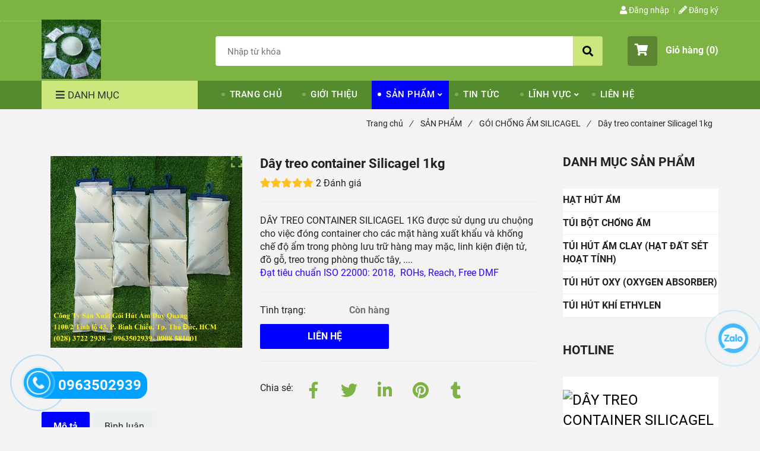

--- FILE ---
content_type: text/html; charset=UTF-8
request_url: https://duyquang.vn/san-pham/tui-hut-am-silica-gel/day-treo-container-silicagel-1kg.html
body_size: 18253
content:
<!DOCTYPE html>
<html lang="vi">

<head>
    <meta charset="utf-8">
    <meta http-equiv="X-UA-Compatible" content="IE=edge">
    <meta name="viewport" content="width=device-width, initial-scale=1">
    <meta name="csrf-token" content="s3dPQiLrCOhxKpS1kBoeeqBuKAgK3YzIw2pq8UuB">
    <link rel="shortcut icon" href="https://media.loveitopcdn.com/227/thumb/favicon.png" type="image/x-icon" />
    <meta property="fb:app_id" content="" />
    <title>DÂY TREO CONTAINER  SILICAGEL 1KG </title>
<meta name="keywords" content="dây treo container  silicagel 1kg, day treo container  silicagel 1kg">
<meta name="description" content="DÂY TREO CONTAINER  SILICAGEL 1KG  được sử dụng ưu chuộng cho việc đóng container cho các mặt hàng xuất khẩu và khống chế độ ẩm trong phòng lưu trữ hàng may mặc, linh kiện điện tử, đồ gỗ, treo  trong phòng thuốc tây, ....">
<meta name="robots" content="INDEX,FOLLOW">
<link rel="canonical" href="https://duyquang.vn/san-pham/tui-hut-am-silica-gel/day-treo-container-silicagel-1kg.html"/>
<link rel="alternate" hreflang="vi-vn" href="https://duyquang.vn/san-pham/tui-hut-am-silica-gel/day-treo-container-silicagel-1kg.html"/>
<meta property="og:title" content="DÂY TREO CONTAINER  SILICAGEL 1KG" />
<meta property="og:description" content="DÂY TREO CONTAINER  SILICAGEL 1KG  được sử dụng ưu chuộng cho việc đóng container cho các mặt hàng xuất khẩu và khống chế độ ẩm trong phòng lưu trữ hàng may mặc, linh kiện điện tử, đồ gỗ, treo  trong phòng thuốc tây, ...." />
<meta property="og:url" content="https://duyquang.vn/san-pham/tui-hut-am-silica-gel/day-treo-container-silicagel-1kg.html" />
<meta property="og:type" content="article" />
<meta property="og:image:alt" content="DÂY TREO CONTAINER  SILICAGEL 1KG" />
<meta property="og:site_name" content="Desiccant" />
<meta property="og:image" content="https://media.loveitopcdn.com/227/thumb/z3918662464160-d6c7b75a3ab29d7baadc468ef8991084.jpg" />
<meta property="og:image:height" content="300" />
<meta property="og:image:width" content="300" />

<meta name="twitter:title" content="DÂY TREO CONTAINER  SILICAGEL 1KG" />
<meta name="twitter:description" content="DÂY TREO CONTAINER  SILICAGEL 1KG  được sử dụng ưu chuộng cho việc đóng container cho các mặt hàng xuất khẩu và khống chế độ ẩm trong phòng lưu trữ hàng may mặc, linh kiện điện tử, đồ gỗ, treo  trong phòng thuốc tây, ...." />
    <link rel="dns-prefetch" href="https://static.loveitopcdn.com">
    <link rel="dns-prefetch" href="https://media.loveitopcdn.com">
    <link rel="preconnect" href="https://fonts.gstatic.com">
    <link rel="stylesheet" href="https://static.loveitopcdn.com/plugins/jquery-ui/jquery-ui-custom.min.css">
    <link href="https://static.loveitopcdn.com/themes/base2/css/plugin.css?id=d578bcbe4eb38586cd95" rel="stylesheet">
    <link href="https://static.loveitopcdn.com/themes/base2/css/libs.css?id=a0ef0ae2c2b027a77b77" rel="stylesheet">
    <link href="https://static.loveitopcdn.com/themes/base2/css/style.css?id=2a0b421bee0df6dbc460" rel="stylesheet">
    <link href="https://static.loveitopcdn.com/themes/oasics/css/style.css?id=0b5bb398a0dd0390ce20" rel="stylesheet">
    <link rel="stylesheet" href="https://static.loveitopcdn.com/plugins/fontawesome-5.5.0/css/all.min.css">
    <link rel="stylesheet" href="https://static.loveitopcdn.com/themes/base/css/common.css?id=3e3970e9ab7929f71358" as="style">
    <style>:root{--bg-color:#f3f3f3;--base-color:#222222;--primary-color:#0000ff;--sub-color:#cce77b;--link-color:#7cb342;--price-color:#e74c3c;--header-bgsub-color:#7cb342;--header-bg-color:#7cb342;--header-txt-color:#ffffff;--menu-bg-color:#558b2f;--menu-txt-color:#ffffff;--menu-txt-active-color:#ffffff;--footer-bg-color:#323a45;--footer-bgsub-color:#292f38;--footer-title-color:#00aeef;--footer-txt-color:#ffffff;--footer-txtsub-color:#3c4a55;--dark-color:#000;--gray-color:#696e6e;--light-color:#fff;--border-color:#e2e6e7}</style>
        <link rel="stylesheet" href="https://static.loveitopcdn.com/themes/base2/css/loading.css?id=2fd8dc7c91c49e0dd77b"  as="style" onload="this.onload=null;this.rel='stylesheet'" /><link rel="stylesheet" href="https://media.loveitopcdn.com/227/css/custom.css?v=1713282465"  as="style" onload="this.onload=null;this.rel='stylesheet'" />
    <script src="https://static.loveitopcdn.com/plugins/jquery-3.3.1/jquery.min.js"></script>
    <script>
document.onkeypress = function(event) {
    event = (event || window.event);
    if (event.keyCode === 123) {
        return false
    }
};
document.onmousedown = function(event) {
    event = (event || window.event);
    if (event.keyCode === 123) {
        return false
    }
};
document.onkeydown = function(event) {
    event = (event || window.event);
    if (event.keyCode === 123) {
        return false
    }
};

function contentprotector() {
    return false
};

function mousehandler(e) {
    var myevent = (isNS) ? e : event;
    var eventbutton = (isNS) ? myevent.which : myevent.button;
    if ((eventbutton === 2) || (eventbutton === 3)) return false
};
document.oncontextmenu = contentprotector;
document.onmouseup = contentprotector;
var isCtrl = false;
window.onkeyup = function(e) {
    if (e.which === 17) isCtrl = false
};
window.onkeydown = function(e) {
    if (e.which === 17) isCtrl = true;
    if (((e.which === 85) || (e.which === 65) || (e.which === 88) || (e.which === 67) || (e.which === 86) || (e.which === 83)) && isCtrl === true) {
        return false
    }
};
isCtrl = false;
document.ondragstart = contentprotector;
</script><!-- Google Tag Manager -->
<script>(function(w,d,s,l,i){w[l]=w[l]||[];w[l].push({'gtm.start':
new Date().getTime(),event:'gtm.js'});var f=d.getElementsByTagName(s)[0],
j=d.createElement(s),dl=l!='dataLayer'?'&l='+l:'';j.async=true;j.src=
'https://www.googletagmanager.com/gtm.js?id='+i+dl;f.parentNode.insertBefore(j,f);
})(window,document,'script','dataLayer','GTM-5JSBX59');</script>
<!-- End Google Tag Manager --><script>var layout_product_item='';var is_display_rating=1;var wb_token_public='RLgi7T';var wb_setting={'currency': {"unit":"\u0111","rate":1,"thousand_sep":".","decimal_sep":",","decimal":0,"pos":"right"} };var wb_translate={"error_avatar_upload_size":"Dung l\u01b0\u1ee3ng \u1ea3nh kh\u00f4ng v\u01b0\u1ee3t qu\u00e1","error_avatar_upload_file":"Ch\u1ec9 h\u1ed7 tr\u1ee3 c\u00e1c \u0111\u1ecbnh d\u1ea1ng \u1ea3nh .png .jpg .jpeg","add_to_cart":"Th\u00eam v\u00e0o gi\u1ecf h\u00e0ng","contact":"Li\u00ean h\u1ec7","processing":"\u0110ang x\u1eed l\u00fd...","delete":"X\u00f3a","outstock":"H\u1ebft h\u00e0ng","instock":"C\u00f2n h\u00e0ng","paging_first":"\u0110\u1ea7u","paging_previous":"Tr\u01b0\u1edbc","paging_next":"Ti\u1ebfp","paging_last":"Cu\u1ed1i","progressing":"\u0110ang x\u1eed l\u00fd...","please_enter":"Vui l\u00f2ng nh\u1eadp v\u00e0o Email ho\u1eb7c S\u1ed1 \u0111i\u1ec7n tho\u1ea1i \u0111\u1ec3 \u0111\u0103ng k\u00fd","minimum_order_product":"Y\u00eau c\u1ea7u mua \u00edt nh\u1ea5t","text_product":"s\u1ea3n ph\u1ea9m","text_coupon":"M\u00e3 gi\u1ea3m gi\u00e1","text_reduction":"M\u1ee9c gi\u1ea3m","message_danger":"C\u00f3 l\u1ed7i trong qu\u00e1 tr\u00ecnh thao t\u00e1c","message_alert_discount_confirm":"B\u1ea1n c\u00f3 mu\u1ed1n x\u00f3a m\u00e3 gi\u1ea3m gi\u00e1 n\u00e0y kh\u00f4ng?","please_choose_district":"Vui l\u00f2ng ch\u1ecdn Qu\u1eadn \/ Huy\u1ec7n","please_choose_ward":"Vui l\u00f2ng ch\u1ecdn Ph\u01b0\u1eddng \/ X\u00e3","text_remove_coupon":"X\u00f3a m\u00e3 gi\u1ea3m gi\u00e1 n\u00e0y","product_quantity_break_description_value":":price \/ s\u1ea3n ph\u1ea9m (:percent%)","affiliate_id":"","just_days":"Ng\u00e0y","just_months":"Th\u00e1ng","just_years":"N\u0103m","just_hours":"Gi\u1edd","just_minutes":"Ph\u00fat","just_secs":"Gi\u00e2y","menu_readmore":"Xem th\u00eam ...","menu_collapse":"Thu g\u1ecdn","view_product_detail":"Xem chi ti\u1ebft","phone_required":"Vui l\u00f2ng nh\u1eadp s\u1ed1 \u0111i\u1ec7n tho\u1ea1i h\u1ee3p l\u1ec7","text_btn_collapse":"Xem t\u1ea5t c\u1ea3","text_btn_collapsed":"Thu g\u1ecdn","table_of_contents":"M\u1ee5c l\u1ee5c","show":"Hi\u1ec7n","hide":"\u1ea8n"};var wb_language='';var wb_language_default='vi';var wb_routes={"order_fast":"https:\/\/duyquang.vn\/fast-order","admin_widget":"https:\/\/duyquang.vn\/admin\/widget","admin_menu":"https:\/\/duyquang.vn\/admin\/menu","admin_post":"https:\/\/duyquang.vn\/admin\/post","admin_product":"https:\/\/duyquang.vn\/admin\/product","admin_setting_website":"https:\/\/duyquang.vn\/admin\/setting\/website","admin_setting_contact":"https:\/\/duyquang.vn\/admin\/setting\/contact","admin_setting_product_filter":"https:\/\/duyquang.vn\/admin\/setting\/product_filter","admin_slider":"https:\/\/duyquang.vn\/admin\/slider","admin_gallery_image":"https:\/\/duyquang.vn\/admin\/gallery_image","admin_testimonials":"https:\/\/duyquang.vn\/admin\/testimonials"}; var addon_smart_feature_menu='';</script>    <script>
        var template = "product_detail";
    </script>
</head>

<body data-empty-cart-message="Chưa có sản phẩm nào trong giỏ hàng"
    class="product_detail  ">
        <div id="loading"><div class="sk-circle"><div class="sk-circle1 sk-child"></div><div class="sk-circle2 sk-child"></div><div class="sk-circle3 sk-child"></div><div class="sk-circle4 sk-child"></div><div class="sk-circle5 sk-child"></div><div class="sk-circle6 sk-child"></div><div class="sk-circle7 sk-child"></div><div class="sk-circle8 sk-child"></div><div class="sk-circle9 sk-child"></div><div class="sk-circle10 sk-child"></div><div class="sk-circle11 sk-child"></div><div class="sk-circle12 sk-child"></div></div></div>
    <div data-name="container">
        <div class="project-layout wb-shop full-layout">
            
            <header class="header">
    <div class="h-top-part">
    <div class="container">
        <div class="row clearfix">
            <div class="col-lg-6 col-md-12">
                                                <span class="hotline f-size-medium show-on-small">
                    <i class="fas fa-phone"></i> HOTLINE: 
                                                                                </span>
            </div>
                        <nav class="col-lg-6 col-md-12 textAlign-right hide-on-med-and-down">
                <ul class="horizontal-list users-nav clearfix f-size-medium">
                                            <li>
                            <a class="color-base" href="https://duyquang.vn/login">
                            <i class="fas fa-user"></i> Đăng nhập </a>
                        </li>
                        <li>
                            <a class="color-base register_account" href="https://duyquang.vn/register">
                            <i class="fas fa-pencil-alt"></i> Đăng ký </a>
                        </li>
                                                            </ul>
            </nav>
                    </div>
    </div>
</div>    <style type="text/css">
    .category-menu-mobile{
        left:auto;
        right: 50px;
        width: 140px;
        padding: 13px 10px;
    }
    .category-menu-mobile .mega-menu-title .fas{margin-right: 5px}
</style>
<div class="h-bot-part">
    <div class="container relative">
        <div class="js-toggle-left-slidebar js-menu-mobile">
            <div class="trigger-menu">
                <span class="three-bars-icon"></span>
            </div>
        </div>

        <div class="row clearfix">
            <div class="col-lg-3 col-md-12 col-sm-12 edit-area">
                <div class="edit-area-btn header-logo">
                    <a class="logo d-inline-b" href="https://duyquang.vn">
                        <img src="https://media.loveitopcdn.com/227/thumb/z3918662703347-a9e7eb7f2e08f6398d3e630ab1b5dfa2.jpg" alt="Logo">
                    </a>
                                    </div>
            </div>
            <div class="col-lg-7 col-md-12 hide-on-med-and-down">
                <div class="searchform-wrap">
            <form class="search-form" role="search" action="https://duyquang.vn/search/post/autocomplete">
            <input type="text" name="keyword" autocomplete="off" placeholder="Nhập từ khóa" class="f-size-large search-box">
            <button class="func-search" type="submit">
                <i class="fas fa-search"></i>
            </button>
        </form>
    </div>
                </div>
                            <div class="col-lg-2 col-md-12 col-sm-12 textAlign-right">
                    <ul class="d-inline-b horizontal-list clearfix site-settings">
                        <li class="shopping-button">
                            <a class="current f-size-large mini-cart-link btn-view-cart" role="button" href="https://duyquang.vn/cart" rel="nofollow" id="mini-cart-link">
                                <span class="d-inline-middle relative">
                                    <i class="fas fa-shopping-cart"></i>
                                    <span class="total_items d-lg-none">0</span>
                                </span>
                                <b>Giỏ hàng (<b class="total_items m-0">0</b>)</b>
                            </a>
                        </li>
                    </ul>
                </div>
                    </div>
    </div>
</div>    <div class="menu-wrap">
        <div class="container clearfix">
            <nav class="wb-menu">
                <div class="row clearfix">
                    <div class="col-md-3 col-xs-12 col-sm-3">
    <div class="mega-container edit-area">
        <div class="navleft-container edit-area-btn">
            <div class="mega-menu-title">
                <h3>
                    <i class="fas fa-bars"></i>Danh mục
                </h3>
            </div>
            <div class="mega-menu-category ">
                <ul class="nav">
                                            <li class=" relative">
        <a href="https://duyquang.vn/san-pham/tui-hut-am-silica-gel/" >
            GÓI CHỐNG ẨM SILICA GEL
        </a>
            </li>
                                            <li class=" relative">
        <a href="https://duyquang.vn/san-pham/hat-hut-am-silicagel-clay/" >
            HẠT HÚT ẨM SILICAGEL, CLAY 
        </a>
            </li>
                                            <li class=" relative">
        <a href="https://duyquang.vn/san-pham/tui-bot-chong-am/" >
            TÚI BỘT CHỐNG ẨM
        </a>
            </li>
                                            <li class=" relative">
        <a href="https://duyquang.vn/san-pham/tui-hut-am-clay-hat-dat-set-hoat-tinh/" >
            TÚI HÚT ẨM CLAY
        </a>
            </li>
                                            <li class=" relative">
        <a href="https://duyquang.vn/san-pham/tui-hut-oxy-oxygen-absorber/" >
            TÚI HÚT OXY (OXYGEN ABSORBER)
        </a>
            </li>
                                            <li class=" relative">
        <a href="https://duyquang.vn/san-pham/tui-hut-khi-ethylen/" >
            TÚI HÚT KHÍ ETHYLEN
        </a>
            </li>
                                            <li class=" relative">
        <a href="https://duyquang.vn/san-pham/tui-vai-dung-thuoc-hun-trung/" >
            TÚI VẢI ĐỰNG THUỐC HUN TRÙNG
        </a>
            </li>
                                    </ul>
            </div>
                    </div>
    </div>
</div>
                    <div class="col-md-9 col-xs-12 hide-on-med-and-down">
                        <div class="features-block">
                            <div class="col-md-12 offer-block edit-area">
                                <ul class="widget-menu widget-menu-header edit-area-btn">
			<li class="relative ">
		<a href="https://duyquang.vn" >
			TRANG CHỦ
		</a>
			</li>
			<li class="relative ">
		<a href="https://duyquang.vn/gioi-thieu.html" >
			GIỚI THIỆU
		</a>
			</li>
			<li class="relative dropdown-parent">
		<a href="https://duyquang.vn/san-pham/" >
			SẢN PHẨM
		</a>
					<div class="sub-menu-wrap clearfix">
				<ul class="sub-menu">
											<li class="">
    <a href="https://duyquang.vn/san-pham/tui-hut-am-silica-gel/" class="color-dark" >TÚI HÚT ẨM SILICA GEL</a>
    </li>											<li class="">
    <a href="https://duyquang.vn/san-pham/hat-hut-am-silicagel-clay/" class="color-dark" >HẠT HÚT ẨM SILICAGEL, CLAY </a>
    </li>											<li class="">
    <a href="https://duyquang.vn/san-pham/tui-bot-chong-am/" class="color-dark" >TÚI BỘT CHỐNG ẨM</a>
    </li>											<li class="">
    <a href="https://duyquang.vn/san-pham/tui-hut-am-clay-hat-dat-set-hoat-tinh/" class="color-dark" >TÚI HÚT ẨM CLAY</a>
    </li>											<li class="">
    <a href="https://duyquang.vn/san-pham/tui-hut-oxy-oxygen-absorber/" class="color-dark" >TÚI HÚT OXY (OXYGEN ABSORBER)</a>
    </li>											<li class="">
    <a href="https://duyquang.vn/san-pham/tui-hut-khi-ethylen/" class="color-dark" >TÚI HÚT KHÍ ETHYLEN</a>
    </li>											<li class="">
    <a href="https://duyquang.vn/san-pham/tui-vai-dung-thuoc-hun-trung-tui-vai-dung-thuoc-hun-trung/" class="color-dark" >TÚI VẢI ĐỰNG THUỐC HUN TRÙNG</a>
    </li>									</ul>
			</div>
			</li>
			<li class="relative ">
		<a href="https://duyquang.vn/tin-tuc/" >
			TIN TỨC
		</a>
			</li>
			<li class="relative dropdown-parent">
		<a href="https://duyquang.vn/linh-vuc.html" >
			LĨNH VỰC
		</a>
					<div class="sub-menu-wrap clearfix">
				<ul class="sub-menu">
											<li class="">
    <a href="https://duyquang.vn/san-pham/tui-hut-am-silica-gel/goi-hut-am-nganh-go/" class="color-dark" >Gói hút ẩm ngành gỗ, mỹ nghệ</a>
    </li>											<li class="">
    <a href="https://duyquang.vn/san-pham/tui-hut-am-silica-gel/goi-hut-am-nganh-co-khi/" class="color-dark" >Gói hút ẩm ngành cơ khí </a>
    </li>											<li class="">
    <a href="https://duyquang.vn/san-pham/tui-hut-am-silica-gel/goi-hut-am-nganh-may-mac/" class="color-dark" >Gói hút ẩm ngành may mặc</a>
    </li>											<li class="">
    <a href="https://duyquang.vn/san-pham/tui-hut-am-silica-gel/goi-hut-am-nganh-dien-tu/" class="color-dark" >Gói hút ẩm ngành điện tử</a>
    </li>											<li class="">
    <a href="https://duyquang.vn/san-pham/tui-hut-am-clay-hat-dat-set-hoat-tinh/goi-hut-am-cho-nganh-thuc-pham-kho/" class="color-dark" >Gói hút ẩm cho ngành thực phẩm khô</a>
    </li>											<li class="">
    <a href="https://duyquang.vn/san-pham/tui-hut-am-clay-hat-dat-set-hoat-tinh/goi-hut-am-cho-nong-san-kho/" class="color-dark" >Gói hút ẩm cho nông sản khô</a>
    </li>											<li class="">
    <a href="https://duyquang.vn/san-pham/tui-hut-khi-ethylen/goi-hut-am-cho-nganh-trai-cay-tuoi/" class="color-dark" >Gói hút ẩm cho ngành trái cây tươi</a>
    </li>											<li class="">
    <a href="https://duyquang.vn/san-pham/tui-hut-am-silica-gel/goi-hut-am-container-nganh-xuat-khau/" class="color-dark" >Gói hút ẩm container ngành xuất khẩu</a>
    </li>									</ul>
			</div>
			</li>
			<li class="relative ">
		<a href="https://duyquang.vn/lien-he.html" >
			LIÊN HỆ
		</a>
			</li>
		</ul>

                            </div>
                        </div>
                    </div>
                </div>
            </nav>
        </div>
    </div>
</header>            <div class="breadcrumbs">
        <div class="container">
            <ul class="horizontal-list clearfix f-size-medium">
                                                            <li class="current">
                            <a class="color-base" href="https://duyquang.vn">Trang chủ<i>/</i></a>
                        </li>
                                                                                <li class="current">
                            <a class="color-base" href="https://duyquang.vn/san-pham/">SẢN PHẨM<i>/</i></a>
                        </li>
                                                                                <li class="current">
                            <a class="color-base" href="https://duyquang.vn/san-pham/tui-hut-am-silica-gel/">GÓI CHỐNG ẨM SILICAGEL<i>/</i></a>
                        </li>
                                                                                <li>
                            <span class="color-base">Dây treo container Silicagel 1kg</span>
                                                    </li>
                                                </ul>
        </div>
    </div>
            <div class="page-content">
                <div class="container">
    <div class="row">
        <div class="col-lg-9 ">
           
                <div class="product-detail in-stock " data-attributes="[]" data-attributes-data="[]">
                    <div class="row order-product-detail">
                        <div class="col-md-7 col-sm-12 col-12 detail-product">
                            <form class="add-to-cart" method="GET" action="https://duyquang.vn/api/v2/add-to-cart/30">
                                <input type="hidden" name="_token" value="s3dPQiLrCOhxKpS1kBoeeqBuKAgK3YzIw2pq8UuB">
                                <input type="hidden" name="product_code" value="" />
                                <input type="hidden" name="product_title" value="D%C3%A2y+treo+container+Silicagel+1kg" />
                                <div class="detail-info">
                                    
                                    <div class="product-title">
                                        <h1 class="custom_title_product">Dây treo container Silicagel 1kg</h1>
                                                                                    <div class="review">
        <input type="hidden" class="rating" data-filled="fa fa-star wb-rating wb-color-rating-active"
               data-empty="fa fa-star wb-color-rating wb-rating" data-fractions="1" disabled="disabled" data-readonly
               value="5"/>
        <span>2 Đánh giá</span>
    </div>
                                            <script type="application/ld+json">
                                            {
                                              "@context": "https://schema.org/",
                                              "@type": "Product",
                                              "name": "Dây treo container Silicagel 1kg",
                                              "image": "https://media.loveitopcdn.com/227/thumb/z3918662464160-d6c7b75a3ab29d7baadc468ef8991084.jpg",
                                              "brand": "No brand",
                                              "sku": "No sku",
                                              "mpn": "No mpn",
                                              "description": "DÂY TREO CONTAINER  SILICAGEL 1KG  được sử dụng ưu chuộng cho việc đóng container cho các mặt hàng xuất khẩu và khống chế độ ẩm trong phòng lưu trữ hàng may mặc, linh kiện điện tử, đồ gỗ, treo  trong phòng thuốc tây, ....",
                                              "aggregateRating": {
                                                "@type": "AggregateRating",
                                                "ratingValue": "5.0",
                                                "ratingCount": "2"
                                              },
                                              "offers": {
                                                "@type": "Offer",
                                                "priceValidUntil": "2025/12/07",
                                                "price": "0",
                                                "priceCurrency": "VND",
                                                "availability": "http://schema.org/InStock",
                                                "url": "https://duyquang.vn/san-pham/tui-hut-am-silica-gel/day-treo-container-silicagel-1kg.html"
                                              }
                                            }
                                            </script>
                                                                               
                                    </div>
                                    

                                                                        <hr class="divider">
                                    <!-- Thông tin -->
                                                                                                                <div class="desc wb-content">
                                            <p>DÂY TREO CONTAINER SILICAGEL 1KG được sử dụng ưu chuộng cho việc đóng container cho các mặt hàng xuất khẩu và khống chế độ ẩm trong phòng lưu trữ hàng may mặc, linh kiện điện tử, đồ gỗ, treo trong phòng thuốc tây, ....</p>

<p><span style="color:#3300ff;">Đạt tiêu chuẩn ISO 22000: 2018,&nbsp; ROHs, Reach, Free DMF</span></p>

                                        </div>
                                                                                                                <hr class="divider">
                                                                        <input type="hidden" id="product_detail" value="30" data-instocktext="Còn hàng" data-outstocktext="Hết hàng" data-addtocart="Thêm vào giỏ hàng" data-contact="Liên hệ">
                                                                        <div class="product-infor">
                                        <div class="row desc info-extra">
                                            <!-- Tình trạng -->
                                            <div class="col-4 no-padding-right">
                                                <label>Tình trạng:&nbsp;</label>
                                            </div>
                                            <div class="col-8 no-padding-left">
                                                <span class="color edit_speciality_color wb-stock-status">
                                                                                                            Còn hàng
                                                                                                    </span>
                                            </div>
                                        </div>
                                                                                                                                                            </div>
                                                                                                            <div class="product-oder row">
                                        <div class="col-sm-6">
                                            <a href="https://duyquang.vn/lien-he.html" rel="nofollow" class="addcart_link_contact d-block btn btn--l btn-primary btn-order wb-main-order btn-item" data-direct="true">Liên hệ</a>
                                        </div>
                                       
                                        
                                    </div>
                                    <hr class="divider">
                                                                                                                                                
                                    <div class="desc info-extra icon">
                                        <div class="share-container">
    <p class="d-inline-middle">Chia sẻ:</p>
    <div class="d-inline-middle addthis-widget-container">
        <ul class="clearfix horizontal-list social-icons">
            <li class="relative">
                <a class="f-size-big textAlign-center" href="https://www.facebook.com/sharer/sharer.php?u=https://duyquang.vn/san-pham/tui-hut-am-silica-gel/day-treo-container-silicagel-1kg.html" rel="nofollow" target="_blank" aria-label="Facebook">
                    <i class="fab fa-facebook-f"></i>
                </a>
            </li>
            <li class="relative">
                <a class="f-size-big textAlign-center" href="https://twitter.com/intent/tweet?url=https://duyquang.vn/san-pham/tui-hut-am-silica-gel/day-treo-container-silicagel-1kg.html" rel="nofollow" target="_blank" aria-label="Twitter">
                    <i class="fab fa-twitter"></i>
                </a>
            </li>
            <li class="relative">
                <a class="f-size-big textAlign-center" href="https://www.linkedin.com/sharing/share-offsite/?url=https://duyquang.vn/san-pham/tui-hut-am-silica-gel/day-treo-container-silicagel-1kg.html" rel="nofollow" target="_blank" aria-label="Linkedin">
                        <i class="fab fa-linkedin-in"></i>
                </a>
            </li>
            <li class="relative">
                <a href="http://pinterest.com/pin/create/link/?url=https://duyquang.vn/san-pham/tui-hut-am-silica-gel/day-treo-container-silicagel-1kg.html&media=https://media.loveitopcdn.com/227/thumb/z3918662464160-d6c7b75a3ab29d7baadc468ef8991084.jpg" rel="nofollow" target="_blank" class="f-size-big textAlign-center">
                    <i class="fab fa-pinterest"></i>
                </a>
            </li>
            <li class="relative">
                <a href="https://www.tumblr.com/share/link?url=https://duyquang.vn/san-pham/tui-hut-am-silica-gel/day-treo-container-silicagel-1kg.html" rel="nofollow" target="_blank" class="f-size-big textAlign-center">
                    <i class="fab fa-tumblr"></i>
                </a>
            </li>
                    </ul>
    </div>
</div>                                    </div>
                                </div>
                                <input type="hidden" name="is_detail" value="true" />
                            </form>
                        </div>
                        <div class="col-md-5 col-sm-12 col-12 img-product">
                            <div class="relative d-inline-b qv-preview">
                        <a data-fancybox="gallery" data-number="0" href="https://media.loveitopcdn.com/227/thumb/z3918662464160-d6c7b75a3ab29d7baadc468ef8991084.jpg" class="img-main-href">
                <img class="img-main-detail" src="https://media.loveitopcdn.com/227/thumb/z3918662464160-d6c7b75a3ab29d7baadc468ef8991084.jpg" alt="DÂY TREO CONTAINER  SILICAGEL 1KG" aria-label="DÂY TREO CONTAINER  SILICAGEL 1KG" />
                <i class="fa fa-expand"></i>
            </a>
            </div>

    <div class="relative qv-carousel-wrap">
        <div id="product-detail-carousel" class="owl-carousel d-carousel product-detail-carousel" data-loop="false" data-nav="true" data-margin="15" data-loop="true" data-responsive-0="4" data-responsive-480="4" data-responsive-768="4" data-responsive-992="4" onclick="changeImageOnClick(event)">
                    </div>
    </div>
                        </div>
                    </div>
                </div>
                
                <div class="tabs m-bottom-30">
    <nav>
        <ul class="tabs-nav horizontal-list clearfix">
                            <li class="active" data-num="mo-ta">
                    <a href="#mo-tacont-nav" data-toggle="tab">Mô tả</a>
                </li>
                                        <li data-num="tab-comment">
                    <a href="#tab-commentcont-nav" data-toggle="tab">Bình luận</a>
                </li>
                    </ul>
    </nav>
    <div class="tabs-content">
                    <div class="tab-content fade in active ck_editor_content" id="mo-tacont-nav">
                <p style="margin: 0px; padding: 0px 0px 10px; line-height: 24px; color: rgb(38, 38, 38); font-family: Tahoma, Geneva, sans-serif; font-size: 15px; text-align: justify;"><span style="font-size:20px;"><span style="font-family:times new roman,times,serif;"><strong style="margin: 0px; padding: 0px;">Tên sản phẩm:</strong>&nbsp;</span></span><span style="font-size:14px;"><span style="color:#0000cd;"><strong><span style="font-family: Arial, Verdana, sans-serif;">DÂY TREO CONTAINER&nbsp; SILICAGEL 1KG</span></strong></span></span></p>

<p style="margin: 0px; padding: 0px 0px 10px; line-height: 24px; color: rgb(38, 38, 38); font-family: Tahoma, Geneva, sans-serif; font-size: 15px; text-align: justify;"><span style="font-size:20px;"><span style="font-family:times new roman,times,serif;"><strong style="margin: 0px; padding: 0px;">Tên khác:</strong>&nbsp;Hạt hút ẩm</span></span></p>

<p style="margin: 0px; padding: 0px 0px 10px; line-height: 24px; color: rgb(38, 38, 38); font-family: Tahoma, Geneva, sans-serif; font-size: 15px; text-align: justify;"><span style="font-size:20px;"><span style="font-family:times new roman,times,serif;"><strong style="margin: 0px; padding: 0px;">Công thức hóa học:</strong>&nbsp;SiO2.nH2O, n&lt;2</span></span></p>

<p style="text-align:center"><img alt="Dây treo container Silicagel 1kg" longdesc="Dây treo container Silicagel 1kg" src="[data-uri]" data-isrc="https://media.loveitopcdn.com/227/z3918662586429-7e1857613dfc4393c8fe5a14b1f7ae17.jpg" style="width: 480px; height: 480px;" /></p>

<p style="margin: 0px; padding: 0px 0px 10px; line-height: 24px; color: rgb(38, 38, 38); font-family: Tahoma, Geneva, sans-serif; font-size: 15px; text-align: center;">&nbsp;</p>

<p style="margin: 0px; padding: 0px 0px 10px; line-height: 24px; color: rgb(38, 38, 38); font-family: Tahoma, Geneva, sans-serif; font-size: 15px; text-align: center;"><span style="font-size:20px;"><span style="font-family:times new roman,times,serif;"><img alt="" src="[data-uri]" data-isrc="https://media.loveitopcdn.com/227/kcfinder/upload/images/20171130_151557.00_04_53_11.Still083%282%29.jpg" style="width: 500px; height: 324px;" /></span></span></p>

<p style="margin: 0px; padding: 0px 0px 10px; line-height: 24px; color: rgb(38, 38, 38); font-family: Tahoma, Geneva, sans-serif; font-size: 15px; text-align: justify;"><strong style="color: rgb(0, 0, 205); font-size: 14px;"><span style="font-family: Arial, Verdana, sans-serif;">DÂY TREO CONTAINER&nbsp; SILICAGEL 1KG</span></strong><span style="font-size:20px;"><span style="font-family:times new roman,times,serif;">&nbsp;có tác dụng thời gian hút ẩm kéo dài đến 2 tháng, tiết kiệm chi phí và ổn định&nbsp; độ ẩm của sản phẩm.&nbsp; Được sử dụng trong sản xuất và trong đời sống: máy tính, thiết bị điện tử,linh kiện máy móc,&nbsp; nông sản đóng gói, thực phẩm khô, đồ gỗ,&nbsp; trong container.</span></span></p>

<p style="text-align:center"><img alt="Dây treo container Silicagel 1kg" longdesc="Dây treo container Silicagel 1kg" src="[data-uri]" data-isrc="https://media.loveitopcdn.com/227/224632-untitled.png" style="height: 480px; width: 480px;" /></p>

<p><span style="font-size:20px;"><span style="font-family:times new roman,times,serif;"><strong style="margin: 0px; padding: 0px; font-size: 14px; color: rgb(0, 0, 205);">THÔNG TIN SẢN PHẨM:</strong></span></span></p>

<p style="margin: 0px; padding: 0px 0px 10px; line-height: 24px; color: rgb(38, 38, 38); font-family: Tahoma, Geneva, sans-serif; font-size: 15px; text-align: justify;"><strong style="color: rgb(0, 0, 205); font-size: 14px;"><span style="font-family: Arial, Verdana, sans-serif;">DÂY TREO CONTAINER&nbsp; SILICAGEL 1KG</span></strong><span style="font-size:20px;"><span style="font-family:times new roman,times,serif;">&nbsp;&nbsp;<strong style="margin: 0px; padding: 0px;">có</strong>&nbsp;công thức hoá học là (SiO2.nH2O, n&lt;2)<br style="margin: 0px; padding: 0px;" />
-Hạt dạng: Tròn Trắng TRONG<br style="margin: 0px; padding: 0px;" />
- Size: 2-4mm<br style="margin: 0px; padding: 0px;" />
- Là những hạt có khả năng HÚT NƯỚC trong một điều kiện hoặc môi trường cụ thể, hạn chế hơi ẩm.<br style="margin: 0px; padding: 0px;" />
- Giữ cho hàng hoá được CHỐNG ẨM tốt nhất.</span></span></p>

<p style="text-align:center"><img alt="Dây treo container Silicagel 1kg" longdesc="Dây treo container Silicagel 1kg" src="[data-uri]" data-isrc="https://media.loveitopcdn.com/227/210220-img20210913183839.jpg" style="width: 480px; height: 480px;" /><br style="margin: 0px; padding: 0px;" />
<strong style="color: rgb(0, 0, 205); font-size: 14px;"><span style="font-family: Arial, Verdana, sans-serif;">DÂY TREO CONTAINER&nbsp; SILICAGEL 1KG</span></strong><span style="font-size:20px;"><span style="font-family:times new roman,times,serif;"><span style="margin: 0px; padding: 0px; color: rgb(0, 0, 205);"><strong style="margin: 0px; padding: 0px;">&nbsp;</strong></span>được sử dụng trong nhiều lĩnh vực:<br style="margin: 0px; padding: 0px;" />
• Máy tính, thiết bị điện tử, linh kiện máy móc.<br style="margin: 0px; padding: 0px;" />
• Nông sản đóng gói.<br style="margin: 0px; padding: 0px;" />
• Các lọai thực phẩm khô.<br style="margin: 0px; padding: 0px;" />
• Đồ gỗ.<br style="margin: 0px; padding: 0px;" />
• Tất cả các lọai hàng hóa xuất khẩu bằng container.</span></span></p>

<p style="text-align:center"><img alt="Dây treo container Silicagel 1kg" longdesc="Dây treo container Silicagel 1kg" src="[data-uri]" data-isrc="https://media.loveitopcdn.com/227/210221-z4228404135201-0e320a5e7fa744c382478f48172284d3.jpg" style="width: 480px; height: 480px;" /></p>

<p style="margin: 0px; padding: 0px 0px 10px; line-height: 24px; color: rgb(38, 38, 38); font-family: Tahoma, Geneva, sans-serif; font-size: 15px; text-align: justify;"><span style="font-size:20px;"><span style="font-family:times new roman,times,serif;"><span style="margin: 0px; padding: 0px; color: rgb(0, 0, 205);"><strong style="margin: 0px; padding: 0px;">Ưu điểm của&nbsp;</strong></span></span></span><strong style="color: rgb(0, 0, 205); font-size: 14px;"><span style="font-family: Arial, Verdana, sans-serif;">DÂY TREO CONTAINER&nbsp; SILICAGEL 1KG</span></strong><strong style="color: rgb(0, 0, 205);"><span style="font-size: 16px;"><span style="font-family: Arial, Verdana, sans-serif;">:</span></span></strong></p>

<div style="margin: 0px; padding: 0px; color: rgb(38, 38, 38); font-family: Tahoma, Geneva, sans-serif; font-size: 15px;">
<p style="margin: 0px; padding: 0px 0px 10px; line-height: 24px; text-align: justify;"><span style="font-size:20px;"><span style="font-family:times new roman,times,serif;">- Chắc và độ xốp cao.<br style="margin: 0px; padding: 0px;" />
- Có khả năng hấp thụ độ ẩm mạnh.<br style="margin: 0px; padding: 0px;" />
- Hóa chất trơ, không ăn mòn và không gây độc hại.<br style="margin: 0px; padding: 0px;" />
- Hoàn toàn không bụi và không bị rò rỉ.<br style="margin: 0px; padding: 0px;" />
- Khả năng hấp thụ nước là 38%- 45% trọng lượng ở 90% RH</span></span></p>

<p style="margin: 0px; padding: 0px 0px 10px; line-height: 24px; text-align: center;"><span style="font-size:20px;"><span style="font-family:times new roman,times,serif;"><img alt="" src="[data-uri]" data-isrc="https://media.loveitopcdn.com/227/kcfinder/upload/images/20171130_151557.00_08_21_08.Still090%284%29.jpg" style="width: 500px; height: 321px;" /></span></span></p>

<p style="margin: 0cm 0cm 0.0001pt; padding: 0px 0px 10px; line-height: 18pt; background-image: initial; background-position: initial; background-size: initial; background-repeat: initial; background-attachment: initial; background-origin: initial; background-clip: initial; text-align: justify;"><span style="font-size:20px;"><span style="font-family:times new roman,times,serif;"><span style="margin: 0px; padding: 0px; color: rgb(0, 0, 205);"><strong style="margin: 0px; padding: 0px;"><span style="margin: 0px; padding: 0px;">Hướng dẫn sử dụng và bảo quản hạt hút ẩm silicagel</span></strong></span></span></span><span style="margin: 0px; padding: 0px; font-size: 11.5pt; font-family: Tahoma, sans-serif;"><o:p style="margin: 0px; padding: 0px;"></o:p></span></p>

<p style="margin: 0cm 0cm 0.0001pt; padding: 0px 0px 10px; line-height: 18pt; background-image: initial; background-position: initial; background-size: initial; background-repeat: initial; background-attachment: initial; background-origin: initial; background-clip: initial; text-align: justify;"><span style="font-size:20px;"><span style="font-family:times new roman,times,serif;"><span style="margin: 0px; padding: 0px; color: rgb(48, 48, 48);">&nbsp;</span><span style="margin: 0px; padding: 0px; color: rgb(0, 0, 205);"><span style="margin: 0px; padding: 0px;"><em style="margin: 0px; padding: 0px;"><u style="margin: 0px; padding: 0px;">Hướng dẫn sử dụng</u></em>:&nbsp;</span></span><span style="margin: 0px; padding: 0px; color: rgb(48, 48, 48);">dùng để hút ẩm, giữ cân bằng độ ẩm tích hợp trong bao bì sản phẩm. Khi&nbsp;</span></span></span><strong style="color: rgb(0, 0, 205); font-size: 14px;"><span style="font-family: Arial, Verdana, sans-serif;">DÂY TREO CONTAINER&nbsp; SILICAGEL 1KG</span></strong><span style="font-size:20px;"><span style="font-family:times new roman,times,serif;"><span style="margin: 0px; padding: 0px; color: rgb(48, 48, 48);">&nbsp;no nước có thể phơi khô để tái sử dụng.</span></span></span><span style="margin: 0px; padding: 0px; font-size: 11.5pt; font-family: Tahoma, sans-serif; color: rgb(48, 48, 48);"><o:p style="margin: 0px; padding: 0px;"></o:p></span></p>

<p style="margin: 0cm 0cm 0.0001pt; padding: 0px 0px 10px; line-height: 18pt; background-image: initial; background-position: initial; background-size: initial; background-repeat: initial; background-attachment: initial; background-origin: initial; background-clip: initial; text-align: justify;"><span style="font-size:20px;"><span style="font-family:times new roman,times,serif;"><span style="margin: 0px; padding: 0px; color: rgb(48, 48, 48);">&nbsp;</span><span style="margin: 0px; padding: 0px; color: rgb(0, 0, 205);"><span style="margin: 0px; padding: 0px;"><em style="margin: 0px; padding: 0px;"><u style="margin: 0px; padding: 0px;">Hướng dẫn bảo quản</u></em>:</span></span><span style="margin: 0px; padding: 0px; color: rgb(48, 48, 48);">&nbsp;để nơi khô ráo thoáng mát, tránh tiếp xúc trực tiếp với ánh nắng mặt trời.&nbsp;</span></span></span></p>
</div>

<p>&nbsp;</p>
<div class="news_content" style="margin: 0px; padding: 10px 0px 0px; text-align: justify; line-height: 25px; font-family: Tahoma, Geneva, sans-serif;">
<p style="margin: 0cm 0cm 0.0001pt; padding: 0px 0px 10px; line-height: 18pt; color: rgb(38, 38, 38); font-size: 15px; background-image: initial; background-position: initial; background-size: initial; background-repeat: initial; background-attachment: initial; background-origin: initial; background-clip: initial;"><span style="color: rgb(0, 0, 205);"><strong><span style="font-size: 14px;"><span style="font-family: Tahoma, sans-serif;">&nbsp;Quý Khách hàng vui lòng liên hệ:</span></span></strong></span></p>

<p style="margin: 0cm 0cm 0.0001pt; padding: 0px 0px 10px; line-height: 18pt; color: rgb(38, 38, 38); font-size: 15px; background-image: initial; background-position: initial; background-size: initial; background-repeat: initial; background-attachment: initial; background-origin: initial; background-clip: initial;"><strong style="margin: 0px; padding: 0px; color: rgb(85, 84, 83); text-align: center;"><span style="margin: 0px; padding: 0px; font-family: &quot;comic sans ms&quot;, cursive;"><span style="margin: 0px; padding: 0px; font-family: &quot;times new roman&quot;, times, serif;"><span style="margin: 0px; padding: 0px; font-size: 14px;">HOTLINE/ZALO:&nbsp;</span><span style="margin: 0px; padding: 0px; color: rgb(0, 255, 0);"><span style="margin: 0px; padding: 0px; font-size: 28px;">0</span></span></span></span><span style="margin: 0px; padding: 0px; color: rgb(0, 255, 0);"><span style="margin: 0px; padding: 0px; font-size: 28px;"><span style="margin: 0px; padding: 0px; font-family: &quot;times new roman&quot;, times, serif;">963.50.29.39</span></span></span></strong></p>

<p style="margin: 0px; padding: 0px 0px 10px; line-height: 24px; font-size: 15px; color: rgb(85, 84, 83);"><span style="margin: 0px; padding: 0px; font-size: 14px;"><strong style="margin: 0px; padding: 0px; color: rgb(0, 0, 205);">CÔNG TY TNHH KỸ THUẬT DUY QUANG</strong></span></p>

<p style="margin: 0px; padding: 0px 0px 10px; line-height: 24px; font-size: 15px; color: rgb(85, 84, 83);"><strong style="margin: 0px; padding: 0px;"><span style="margin: 0px; padding: 0px; font-size: 14px;"><span style="margin: 0px; padding: 0px;">Đc:</span><span style="margin: 0px; padding: 0px; color: rgb(0, 0, 205);"> 1100/2 Tỉnh Lộ 43, Phường Bình Chiểu, Tp. Thủ Đức, Tp. Hồ Chí Minh.</span></span></strong></p>

<p style="margin: 0px; padding: 0px 0px 10px; line-height: 24px; font-size: 15px; color: rgb(85, 84, 83);"><strong style="margin: 0px; padding: 0px;"><span style="margin: 0px; padding: 0px; font-size: 14px;"><span style="margin: 0px; padding: 0px;">Website:</span><span style="margin: 0px; padding: 0px; color: rgb(0, 0, 205);">&nbsp;</span><a href="http://chongam.net/san-pham/tui-hut-am-silica-gel/" style="margin: 0px; padding: 0px; outline: none; color: rgb(38, 38, 38); text-decoration-line: none;"><span style="margin: 0px; padding: 0px; color: rgb(0, 0, 205);">http://chongam.net/</span></a><span style="margin: 0px; padding: 0px; color: rgb(0, 0, 205);">&nbsp;; </span></span><span style="margin: 0px; padding: 0px; font-size: 14px;"><span style="margin: 0px; padding: 0px; color: rgb(0, 0, 205);">https://duyquang.vn/</span></span><span style="margin: 0px; padding: 0px; font-size: 14px;"><span style="margin: 0px; padding: 0px; color: rgb(0, 0, 205);"></span></span></strong></p>

<p style="margin: 0px; padding: 0px 0px 10px; line-height: 24px; color: rgb(38, 38, 38); font-size: 15px;"><strong style="color: rgb(85, 84, 83); margin: 0px; padding: 0px;"><span style="margin: 0px; padding: 0px; font-size: 14px;"><span style="margin: 0px; padding: 0px;">Email:</span><span style="margin: 0px; padding: 0px; color: rgb(0, 0, 205);">&nbsp;<u style="margin: 0px; padding: 0px;">dieuquang.tran@duyquang.vn</u></span></span></strong></p>

<p style="margin: 0px; padding: 0px 0px 10px; line-height: 24px; color: rgb(38, 38, 38); font-size: 15px;"><strong style="color: rgb(85, 84, 83); margin: 0px; padding: 0px;"><span style="margin: 0px; padding: 0px; font-size: 14px;"><span style="margin: 0px; padding: 0px;">ĐT:</span><span style="margin: 0px; padding: 0px; color: rgb(0, 0, 205);">&nbsp;( +84 28) 3722.2938- 090 858 1001</span></span></strong></p>

<p style="margin: 0px; padding: 0px 0px 10px; line-height: 24px; font-size: 15px; color: rgb(85, 84, 83);"><strong style="margin: 0px; padding: 0px;"><span style="margin: 0px; padding: 0px; font-size: 14px;"><span style="margin: 0px; padding: 0px;">Nhà máy: <span style="color:#0000cd;">Xã</span></span><span style="margin: 0px; padding: 0px; color: rgb(0, 0, 205);">&nbsp;Phước Thái,&nbsp; Huyện Long Thành, Tỉnh Đồng Nai</span></span></strong></p>

<p style="margin: 0px; padding: 0px 0px 10px; line-height: 24px; color: rgb(38, 38, 38); font-size: 15px;"><strong style="margin: 0px; padding: 0px;"><span style="margin: 0px; padding: 0px; font-size: 14px;"></span></strong></p>

<p style="margin:0px; padding:0px 0px 10px"><span style="line-height:25px"><span style="font-family:Tahoma, Geneva, sans-serif"><span style="font-size:15px"><span style="line-height:24px"><span style="color:#262626"><strong style="margin:0px; padding:0px"><span style="font-size:14px; margin:0px; padding:0px">Xưởng,Kho 1:</span><font color="#0000cd"><font style="margin:0px; padding:0px">&nbsp;</font></font></strong><span style="line-height:25px"><span style="font-family:Tahoma, Geneva, sans-serif"><span style="font-size:15px"><span style="line-height:24px"><span style="color:#262626"><strong style="margin:0px; padding:0px"><font color="#0000cd"><font style="margin:0px; padding:0px"><span style="font-size:14px; margin:0px; padding:0px">24C2 đường số 1,&nbsp;KDC Vĩnh Phú 2, P.Vĩnh Phú,&nbsp;Tp.Thuận An, Bình Dương</span></font></font></strong></span></span></span></span></span><strong style="margin:0px; padding:0px"><font color="#0000cd"><font style="margin:0px; padding:0px"><span style="font-size:14px; margin:0px; padding:0px"></span></font></font></strong></span></span></span></span></span></p>

<p style="margin:0px; padding:0px 0px 10px"><span style="line-height:25px"><span style="font-family:Tahoma, Geneva, sans-serif"><span style="font-size:15px"><span style="line-height:24px"><span style="color:#262626"><strong style="margin:0px; padding:0px"><span style="font-size:14px; margin:0px; padding:0px">&nbsp;Kho 2:</span><font color="#0000cd"><font style="margin:0px; padding:0px"><span style="font-size:14px; margin:0px; padding:0px">&nbsp;1100/2 Tỉnh Lộ 43, Phường Bình Chiểu, TP. Thủ Đức, Tp. Hồ Chí Minh</span></font></font></strong></span></span></span></span></span></p>

<p style="margin: 0px; padding: 0px 0px 10px; line-height: 24px; color: rgb(38, 38, 38); font-size: 15px;"><strong style="margin: 0px; padding: 0px;"><font color="#0000cd" style="margin: 0px; padding: 0px;"><span style="margin: 0px; padding: 0px; font-size: 14px;"></span></font></strong></p>

<p style="margin: 0px; padding: 0px 0px 10px; line-height: 24px; color: rgb(38, 38, 38); font-size: 15px;"><strong style="color: rgb(85, 84, 83); margin: 0px; padding: 0px;"><span style="margin: 0px; padding: 0px; font-size: 14px;"><span style="margin: 0px; padding: 0px;">​</span></span></strong></p>

<div style="color: rgb(85, 84, 83);">&nbsp;</div>
</div>

<p>&nbsp;</p>

                            </div>
                            <div class="tab-content" id="tab-commentcont-nav">
                <div class="wb-comment">
                <div id="system_comments" data-commentable_type="product" data-commentable_id="30" data-censorship="1">
            <div class="row">
                <div id="data-comments">
                    <ul id="comments-list" class="comments-list col-md-12 comment-container m-bottom-30"></ul>
                    <p style="width: 100%; text-align: center; margin-bottom: 20px;">
                        <a class="more_comment" style="display: none;" href="#">Xem thêm</a>
                    </p>
                </div>
                <div class="comment-form comment-main col-md-12">
                    <form action="/submit-comment" method="POST" class="formcomment width-100">
                        <ul>
                                                            <li id="review" style="display: none;">
                                    <span>Đánh giá của bạn</span>
                                    <input name="review" type="hidden" class="rating"
                                           data-filled="fa fa-star wb-color-rating-active"
                                           data-empty="fa fa-star wb-color-rating" data-fractions="1"/>
                                </li>
                                                        <li class="clearfix">
                                <div class="half-column">
                                    <input type="text" required name="name" class="form-control width-100" placeholder="Họ tên*">
                                </div>
                                                                                                <input type="hidden" name="parent_id" value="0">
                                <input type="hidden" name="parent_name" value="comment-main">
                            </li>
                            <li>
                                <div>
                                    <textarea name="content" required class="form-control width-100" placeholder="Bình luận*"></textarea>
                                </div>
                            </li>
                                                        <li>
                                <div>
                                    <button type="submit" class="btn btn--l btn-primary">Gửi</button>
                                                                    </div>
                            </li>
                        </ul>
                    </form>
                </div>
            </div>
        </div>
        <div id="reply-template" style="display: none;">
            <div class="comment-footer comment-reply">
                <form action="/submit-comment" method="POST" class="formcomment comment-form width-100">
                    <ul>
                        <li class="clearfix"></li>
                                                    <li class="clearfix">
                                <div class="half-column">
                                    <input type="text" required name="name" class="form-control" placeholder="Họ tên*">
                                </div>
                                                                                                <input type="hidden" name="parent_id" class="parent_id">
                                <input type="hidden" name="parent_name" value="comment-reply">
                            </li>
                                                <li>
                            <div>
                                <textarea name="content" required class="form-control" placeholder="Bình luận*"></textarea>
                            </div>
                        </li>
                        <li>
                            <div>
                                <button type="submit" class="btn btn--l btn-primary">Gửi</button>
                                <button type="button" class="btn btn--l btn-default comment_reply_close">Đóng</button>
                                                            </div>
                        </li>
                </form>
            </div>
        </div>
        <script>
            var comment_avatar = "https://static.loveitopcdn.com/themes/base1/images/avatar/avatar.png";
            var trans_reply = "Trả lời";
        </script>
    </div>
            </div>
            </div>
</div>
            

            
            <div class="clearfix">
    <span class="heading color-base">Sản phẩm liên quan</span>
</div>
<div class="relative related-projects">
    <div class="products-container related-grid">
        <div class="owl-carousel d-carousel related-carousel">
                            <div class="product-item edit-area">
    <figure class="photoframe relative edit-area-btn">
        <!-- product preview-->
        <div class="d-block relative pp-wrap aspectRatio aspectRatio--100"">
                        <img alt="Túi hút ẩm Silicagel 10gr (nhiều mẫu)" aria-label="Túi hút ẩm Silicagel 10gr (nhiều mẫu)" src="https://media.loveitopcdn.com/227/thumb/243x243/z3918663065529-6b6e4d37ae097820e495743aca74b3af.jpg?zc=1" width="100%" height="100%" class="" loading=lazy />
            <div class="layer-action">
                <a class="btn btn--m" href="https://duyquang.vn/san-pham/tui-hut-am-silica-gel/tui-hut-am-silicagel-10gr-tui-hut-am-silicagel-10gr.html"  role="button">Xem thêm &rsaquo;&rsaquo;</a>
                <a href="https://duyquang.vn/lien-he.html" data-href="https://duyquang.vn/lien-he.html?product_code=&product_title=T%C3%BAi+h%C3%BAt+%E1%BA%A9m+Silicagel+10gr+%28nhi%E1%BB%81u+m%E1%BA%ABu%29" rel="nofollow" class="addcart_link_contact lienhe btn btn--m btn-primary" data-direct="true">Liên hệ</a>
            </div>
        </div>
        <figcaption>
            <h2 class="wrap-two-lines">
                <a class="color-dark" href="https://duyquang.vn/san-pham/tui-hut-am-silica-gel/tui-hut-am-silicagel-10gr-tui-hut-am-silicagel-10gr.html" aria-label="Túi hút ẩm Silicagel 10gr (nhiều mẫu)" >
                    <span class="two-lines">Túi hút ẩm Silicagel 10gr (nhiều mẫu)</span>
                </a>
            </h2>
                    </figcaption>
             </figure>
</div>
                            <div class="product-item edit-area">
    <figure class="photoframe relative edit-area-btn">
        <!-- product preview-->
        <div class="d-block relative pp-wrap aspectRatio aspectRatio--100"">
                        <img alt="TÚI HÚT ẨM SILICA GEL 1,1 GR- NHỎ" aria-label="TÚI HÚT ẨM SILICA GEL 1,1 GR- NHỎ" src="https://media.loveitopcdn.com/227/thumb/243x243/img20210706105143.jpg?zc=1" width="100%" height="100%" class="" loading=lazy />
            <div class="layer-action">
                <a class="btn btn--m" href="https://duyquang.vn/san-pham/tui-hut-am-silica-gel/tui-hut-am-silica-gel-1-1-gr-nho.html"  role="button">Xem thêm &rsaquo;&rsaquo;</a>
                <a href="https://duyquang.vn/lien-he.html" data-href="https://duyquang.vn/lien-he.html?product_code=&product_title=T%C3%9AI+H%C3%9AT+%E1%BA%A8M+SILICA+GEL+1%2C1+GR-+NH%E1%BB%8E" rel="nofollow" class="addcart_link_contact lienhe btn btn--m btn-primary" data-direct="true">Liên hệ</a>
            </div>
        </div>
        <figcaption>
            <h2 class="wrap-two-lines">
                <a class="color-dark" href="https://duyquang.vn/san-pham/tui-hut-am-silica-gel/tui-hut-am-silica-gel-1-1-gr-nho.html" aria-label="TÚI HÚT ẨM SILICA GEL 1,1 GR- NHỎ" >
                    <span class="two-lines">TÚI HÚT ẨM SILICA GEL 1,1 GR- NHỎ</span>
                </a>
            </h2>
                    </figcaption>
             </figure>
</div>
                            <div class="product-item edit-area">
    <figure class="photoframe relative edit-area-btn">
        <!-- product preview-->
        <div class="d-block relative pp-wrap aspectRatio aspectRatio--100"">
                        <img alt="TÚI SILICAGEL 1,1GR-3GR" aria-label="TÚI SILICAGEL 1,1GR-3GR" src="https://media.loveitopcdn.com/227/thumb/243x243/img20201221170000.jpg?zc=1" width="100%" height="100%" class="" loading=lazy />
            <div class="layer-action">
                <a class="btn btn--m" href="https://duyquang.vn/san-pham/tui-hut-am-silica-gel/tui-silicagel-1-1gr-3gr.html"  role="button">Xem thêm &rsaquo;&rsaquo;</a>
                <a href="https://duyquang.vn/lien-he.html" data-href="https://duyquang.vn/lien-he.html?product_code=&product_title=T%C3%9AI+SILICAGEL+1%2C1GR-3GR" rel="nofollow" class="addcart_link_contact lienhe btn btn--m btn-primary" data-direct="true">Liên hệ</a>
            </div>
        </div>
        <figcaption>
            <h2 class="wrap-two-lines">
                <a class="color-dark" href="https://duyquang.vn/san-pham/tui-hut-am-silica-gel/tui-silicagel-1-1gr-3gr.html" aria-label="TÚI SILICAGEL 1,1GR-3GR" >
                    <span class="two-lines">TÚI SILICAGEL 1,1GR-3GR</span>
                </a>
            </h2>
                    </figcaption>
             </figure>
</div>
                            <div class="product-item edit-area">
    <figure class="photoframe relative edit-area-btn">
        <!-- product preview-->
        <div class="d-block relative pp-wrap aspectRatio aspectRatio--100"">
                        <img alt="TÚI SILICAGEL 1,1GR-3GR- VẢI KHÔNG DỆT" aria-label="TÚI SILICAGEL 1,1GR-3GR- VẢI KHÔNG DỆT" src="https://media.loveitopcdn.com/227/thumb/243x243/upload/images/tui-silicagel-1-1gr-3gr-vai-khong-det.png?zc=1" width="100%" height="100%" class="" loading=lazy />
            <div class="layer-action">
                <a class="btn btn--m" href="https://duyquang.vn/san-pham/tui-hut-am-silica-gel/tui-silicagel-1-1gr-3gr-vai-khong-det.html"  role="button">Xem thêm &rsaquo;&rsaquo;</a>
                <a href="https://duyquang.vn/lien-he.html" data-href="https://duyquang.vn/lien-he.html?product_code=&product_title=T%C3%9AI+SILICAGEL+1%2C1GR-3GR-+V%E1%BA%A2I+KH%C3%94NG+D%E1%BB%86T" rel="nofollow" class="addcart_link_contact lienhe btn btn--m btn-primary" data-direct="true">Liên hệ</a>
            </div>
        </div>
        <figcaption>
            <h2 class="wrap-two-lines">
                <a class="color-dark" href="https://duyquang.vn/san-pham/tui-hut-am-silica-gel/tui-silicagel-1-1gr-3gr-vai-khong-det.html" aria-label="TÚI SILICAGEL 1,1GR-3GR- VẢI KHÔNG DỆT" >
                    <span class="two-lines">TÚI SILICAGEL 1,1GR-3GR- VẢI KHÔNG DỆT</span>
                </a>
            </h2>
                    </figcaption>
             </figure>
</div>
                            <div class="product-item edit-area">
    <figure class="photoframe relative edit-area-btn">
        <!-- product preview-->
        <div class="d-block relative pp-wrap aspectRatio aspectRatio--100"">
                        <img alt="TÚI HÚT ẨM SILICAGEL 5GR (nhiều mẫu)" aria-label="TÚI HÚT ẨM SILICAGEL 5GR (nhiều mẫu)" src="https://media.loveitopcdn.com/227/thumb/243x243/z3918663059687-f2594fdbe15d3e98d16f07ca2829244e.jpg?zc=1" width="100%" height="100%" class="" loading=lazy />
            <div class="layer-action">
                <a class="btn btn--m" href="https://duyquang.vn/san-pham/tui-hut-am-silica-gel/tui-hut-am-silicagel-5gr.html"  role="button">Xem thêm &rsaquo;&rsaquo;</a>
                <a href="https://duyquang.vn/lien-he.html" data-href="https://duyquang.vn/lien-he.html?product_code=&product_title=T%C3%9AI+H%C3%9AT+%E1%BA%A8M+SILICAGEL+5GR+%28nhi%E1%BB%81u+m%E1%BA%ABu%29" rel="nofollow" class="addcart_link_contact lienhe btn btn--m btn-primary" data-direct="true">Liên hệ</a>
            </div>
        </div>
        <figcaption>
            <h2 class="wrap-two-lines">
                <a class="color-dark" href="https://duyquang.vn/san-pham/tui-hut-am-silica-gel/tui-hut-am-silicagel-5gr.html" aria-label="TÚI HÚT ẨM SILICAGEL 5GR (nhiều mẫu)" >
                    <span class="two-lines">TÚI HÚT ẨM SILICAGEL 5GR (nhiều mẫu)</span>
                </a>
            </h2>
                    </figcaption>
             </figure>
</div>
                            <div class="product-item edit-area">
    <figure class="photoframe relative edit-area-btn">
        <!-- product preview-->
        <div class="d-block relative pp-wrap aspectRatio aspectRatio--100"">
                        <img alt="TÚI  HÚT ẨM SILICA GEL 5GR-30GR" aria-label="TÚI  HÚT ẨM SILICA GEL 5GR-30GR" src="https://media.loveitopcdn.com/227/thumb/243x243/z3918662833296-b083219aa5996a2ee373f61ebb8f3cfb1.jpg?zc=1" width="100%" height="100%" class="" loading=lazy />
            <div class="layer-action">
                <a class="btn btn--m" href="https://duyquang.vn/san-pham/tui-hut-am-silica-gel/tui-hut-am-silica-gel-5gr-30gr.html"  role="button">Xem thêm &rsaquo;&rsaquo;</a>
                <a href="https://duyquang.vn/lien-he.html" data-href="https://duyquang.vn/lien-he.html?product_code=&product_title=T%C3%9AI++H%C3%9AT+%E1%BA%A8M+SILICA+GEL+5GR-30GR" rel="nofollow" class="addcart_link_contact lienhe btn btn--m btn-primary" data-direct="true">Liên hệ</a>
            </div>
        </div>
        <figcaption>
            <h2 class="wrap-two-lines">
                <a class="color-dark" href="https://duyquang.vn/san-pham/tui-hut-am-silica-gel/tui-hut-am-silica-gel-5gr-30gr.html" aria-label="TÚI  HÚT ẨM SILICA GEL 5GR-30GR" >
                    <span class="two-lines">TÚI  HÚT ẨM SILICA GEL 5GR-30GR</span>
                </a>
            </h2>
                    </figcaption>
             </figure>
</div>
                            <div class="product-item edit-area">
    <figure class="photoframe relative edit-area-btn">
        <!-- product preview-->
        <div class="d-block relative pp-wrap aspectRatio aspectRatio--100"">
                        <img alt="TÚI HÚT ẨM SILICAGEL 25GR-50GR" aria-label="TÚI HÚT ẨM SILICAGEL 25GR-50GR" src="https://media.loveitopcdn.com/227/thumb/243x243/img20211021150405.jpg?zc=1" width="100%" height="100%" class="" loading=lazy />
            <div class="layer-action">
                <a class="btn btn--m" href="https://duyquang.vn/san-pham/tui-hut-am-silica-gel/tui-hut-am-silicagel-25gr-50gr.html"  role="button">Xem thêm &rsaquo;&rsaquo;</a>
                <a href="https://duyquang.vn/lien-he.html" data-href="https://duyquang.vn/lien-he.html?product_code=&product_title=T%C3%9AI+H%C3%9AT+%E1%BA%A8M+SILICAGEL+25GR-50GR" rel="nofollow" class="addcart_link_contact lienhe btn btn--m btn-primary" data-direct="true">Liên hệ</a>
            </div>
        </div>
        <figcaption>
            <h2 class="wrap-two-lines">
                <a class="color-dark" href="https://duyquang.vn/san-pham/tui-hut-am-silica-gel/tui-hut-am-silicagel-25gr-50gr.html" aria-label="TÚI HÚT ẨM SILICAGEL 25GR-50GR" >
                    <span class="two-lines">TÚI HÚT ẨM SILICAGEL 25GR-50GR</span>
                </a>
            </h2>
                    </figcaption>
             </figure>
</div>
                            <div class="product-item edit-area">
    <figure class="photoframe relative edit-area-btn">
        <!-- product preview-->
        <div class="d-block relative pp-wrap aspectRatio aspectRatio--100"">
                        <img alt="HẠT HÚT ÂM SILICAGEL TRẮNG" aria-label="HẠT HÚT ÂM SILICAGEL TRẮNG" src="https://media.loveitopcdn.com/227/thumb/243x243/0722f7ad4913a74dfe02.jpg?zc=1" width="100%" height="100%" class="" loading=lazy />
            <div class="layer-action">
                <a class="btn btn--m" href="https://duyquang.vn/san-pham/tui-hut-am-silica-gel/hat-hut-am-silicagel-trang.html"  role="button">Xem thêm &rsaquo;&rsaquo;</a>
                <a href="https://duyquang.vn/lien-he.html" data-href="https://duyquang.vn/lien-he.html?product_code=&product_title=H%E1%BA%A0T+H%C3%9AT+%C3%82M+SILICAGEL+TR%E1%BA%AENG" rel="nofollow" class="addcart_link_contact lienhe btn btn--m btn-primary" data-direct="true">Liên hệ</a>
            </div>
        </div>
        <figcaption>
            <h2 class="wrap-two-lines">
                <a class="color-dark" href="https://duyquang.vn/san-pham/tui-hut-am-silica-gel/hat-hut-am-silicagel-trang.html" aria-label="HẠT HÚT ÂM SILICAGEL TRẮNG" >
                    <span class="two-lines">HẠT HÚT ÂM SILICAGEL TRẮNG</span>
                </a>
            </h2>
                    </figcaption>
             </figure>
</div>
                            <div class="product-item edit-area">
    <figure class="photoframe relative edit-area-btn">
        <!-- product preview-->
        <div class="d-block relative pp-wrap aspectRatio aspectRatio--100"">
                        <img alt="Hạt  hút  ẩm silicagel Xanh" aria-label="Hạt  hút  ẩm silicagel Xanh" src="https://media.loveitopcdn.com/227/thumb/243x243/234909-hat-xanh-3-5mm.jpg?zc=1" width="100%" height="100%" class="" loading=lazy />
            <div class="layer-action">
                <a class="btn btn--m" href="https://duyquang.vn/san-pham/tui-hut-am-silica-gel/hat-hut-am-silicagel-xanh.html"  role="button">Xem thêm &rsaquo;&rsaquo;</a>
                <a href="https://duyquang.vn/lien-he.html" data-href="https://duyquang.vn/lien-he.html?product_code=&product_title=H%E1%BA%A1t++h%C3%BAt++%E1%BA%A9m+silicagel+Xanh" rel="nofollow" class="addcart_link_contact lienhe btn btn--m btn-primary" data-direct="true">Liên hệ</a>
            </div>
        </div>
        <figcaption>
            <h2 class="wrap-two-lines">
                <a class="color-dark" href="https://duyquang.vn/san-pham/tui-hut-am-silica-gel/hat-hut-am-silicagel-xanh.html" aria-label="Hạt  hút  ẩm silicagel Xanh" >
                    <span class="two-lines">Hạt  hút  ẩm silicagel Xanh</span>
                </a>
            </h2>
                    </figcaption>
             </figure>
</div>
                            <div class="product-item edit-area">
    <figure class="photoframe relative edit-area-btn">
        <!-- product preview-->
        <div class="d-block relative pp-wrap aspectRatio aspectRatio--100"">
                        <img alt="TÚI SILICAGEL  200grs/250grs/300grs" aria-label="TÚI SILICAGEL  200grs/250grs/300grs" src="https://media.loveitopcdn.com/227/thumb/243x243/5fa6c2e982bb63e53aaa.jpg?zc=1" width="100%" height="100%" class="" loading=lazy />
            <div class="layer-action">
                <a class="btn btn--m" href="https://duyquang.vn/san-pham/tui-hut-am-silica-gel/tui-silicagel-200grs-250grs-300grs.html"  role="button">Xem thêm &rsaquo;&rsaquo;</a>
                <a href="https://duyquang.vn/lien-he.html" data-href="https://duyquang.vn/lien-he.html?product_code=&product_title=T%C3%9AI+SILICAGEL++200grs%2F250grs%2F300grs" rel="nofollow" class="addcart_link_contact lienhe btn btn--m btn-primary" data-direct="true">Liên hệ</a>
            </div>
        </div>
        <figcaption>
            <h2 class="wrap-two-lines">
                <a class="color-dark" href="https://duyquang.vn/san-pham/tui-hut-am-silica-gel/tui-silicagel-200grs-250grs-300grs.html" aria-label="TÚI SILICAGEL  200grs/250grs/300grs" >
                    <span class="two-lines">TÚI SILICAGEL  200grs/250grs/300grs</span>
                </a>
            </h2>
                    </figcaption>
             </figure>
</div>
                            <div class="product-item edit-area">
    <figure class="photoframe relative edit-area-btn">
        <!-- product preview-->
        <div class="d-block relative pp-wrap aspectRatio aspectRatio--100"">
                        <img alt="TÚI HÚT ẨM SILICAGEL 100GR" aria-label="TÚI HÚT ẨM SILICAGEL 100GR" src="https://media.loveitopcdn.com/227/thumb/243x243/z3918662887381-0c7d7fb4df9b6e95ad883a7c5cd27633.jpg?zc=1" width="100%" height="100%" class="" loading=lazy />
            <div class="layer-action">
                <a class="btn btn--m" href="https://duyquang.vn/san-pham/tui-hut-am-silica-gel/tui-hut-am-silicagel-100gr.html"  role="button">Xem thêm &rsaquo;&rsaquo;</a>
                <a href="https://duyquang.vn/lien-he.html" data-href="https://duyquang.vn/lien-he.html?product_code=&product_title=T%C3%9AI+H%C3%9AT+%E1%BA%A8M+SILICAGEL+100GR" rel="nofollow" class="addcart_link_contact lienhe btn btn--m btn-primary" data-direct="true">Liên hệ</a>
            </div>
        </div>
        <figcaption>
            <h2 class="wrap-two-lines">
                <a class="color-dark" href="https://duyquang.vn/san-pham/tui-hut-am-silica-gel/tui-hut-am-silicagel-100gr.html" aria-label="TÚI HÚT ẨM SILICAGEL 100GR" >
                    <span class="two-lines">TÚI HÚT ẨM SILICAGEL 100GR</span>
                </a>
            </h2>
                    </figcaption>
             </figure>
</div>
                            <div class="product-item edit-area">
    <figure class="photoframe relative edit-area-btn">
        <!-- product preview-->
        <div class="d-block relative pp-wrap aspectRatio aspectRatio--100"">
                        <img alt="TÚI HÚT ẨM  SILICA GEL 5-10GR" aria-label="TÚI HÚT ẨM  SILICA GEL 5-10GR" src="https://media.loveitopcdn.com/227/thumb/243x243/img20190220195954.jpg?zc=1" width="100%" height="100%" class="" loading=lazy />
            <div class="layer-action">
                <a class="btn btn--m" href="https://duyquang.vn/san-pham/tui-hut-am-silica-gel/tui-hut-am-silica-gel-5-10gr.html"  role="button">Xem thêm &rsaquo;&rsaquo;</a>
                <a href="https://duyquang.vn/lien-he.html" data-href="https://duyquang.vn/lien-he.html?product_code=&product_title=T%C3%9AI+H%C3%9AT+%E1%BA%A8M++SILICA+GEL+5-10GR" rel="nofollow" class="addcart_link_contact lienhe btn btn--m btn-primary" data-direct="true">Liên hệ</a>
            </div>
        </div>
        <figcaption>
            <h2 class="wrap-two-lines">
                <a class="color-dark" href="https://duyquang.vn/san-pham/tui-hut-am-silica-gel/tui-hut-am-silica-gel-5-10gr.html" aria-label="TÚI HÚT ẨM  SILICA GEL 5-10GR" >
                    <span class="two-lines">TÚI HÚT ẨM  SILICA GEL 5-10GR</span>
                </a>
            </h2>
                    </figcaption>
             </figure>
</div>
                            <div class="product-item edit-area">
    <figure class="photoframe relative edit-area-btn">
        <!-- product preview-->
        <div class="d-block relative pp-wrap aspectRatio aspectRatio--100"">
                        <img alt="TÚI HÚT ẨM SILICA GEL 500GR" aria-label="TÚI HÚT ẨM SILICA GEL 500GR" src="https://media.loveitopcdn.com/227/thumb/243x243/img20200424142946-copy.jpg?zc=1" width="100%" height="100%" class="" loading=lazy />
            <div class="layer-action">
                <a class="btn btn--m" href="https://duyquang.vn/san-pham/tui-hut-am-silica-gel/tui-hut-am-silica-gel-500gr.html"  role="button">Xem thêm &rsaquo;&rsaquo;</a>
                <a href="https://duyquang.vn/lien-he.html" data-href="https://duyquang.vn/lien-he.html?product_code=&product_title=T%C3%9AI+H%C3%9AT+%E1%BA%A8M+SILICA+GEL+500GR" rel="nofollow" class="addcart_link_contact lienhe btn btn--m btn-primary" data-direct="true">Liên hệ</a>
            </div>
        </div>
        <figcaption>
            <h2 class="wrap-two-lines">
                <a class="color-dark" href="https://duyquang.vn/san-pham/tui-hut-am-silica-gel/tui-hut-am-silica-gel-500gr.html" aria-label="TÚI HÚT ẨM SILICA GEL 500GR" >
                    <span class="two-lines">TÚI HÚT ẨM SILICA GEL 500GR</span>
                </a>
            </h2>
                    </figcaption>
             </figure>
</div>
                            <div class="product-item edit-area">
    <figure class="photoframe relative edit-area-btn">
        <!-- product preview-->
        <div class="d-block relative pp-wrap aspectRatio aspectRatio--100"">
                        <img alt="DÂY TREO CONTAINER  SILICAGEL 1KG" aria-label="DÂY TREO CONTAINER  SILICAGEL 1KG" src="https://media.loveitopcdn.com/227/thumb/243x243/upload/images/day-treo-container-silicagel-1kg.png?zc=1" width="100%" height="100%" class="" loading=lazy />
            <div class="layer-action">
                <a class="btn btn--m" href="https://duyquang.vn/san-pham/tui-hut-am-silica-gel/day-treo-container-silicagel-1kg-76.html"  role="button">Xem thêm &rsaquo;&rsaquo;</a>
                <a href="https://duyquang.vn/lien-he.html" data-href="https://duyquang.vn/lien-he.html?product_code=&product_title=D%C3%82Y+TREO+CONTAINER++SILICAGEL+1KG" rel="nofollow" class="addcart_link_contact lienhe btn btn--m btn-primary" data-direct="true">Liên hệ</a>
            </div>
        </div>
        <figcaption>
            <h2 class="wrap-two-lines">
                <a class="color-dark" href="https://duyquang.vn/san-pham/tui-hut-am-silica-gel/day-treo-container-silicagel-1kg-76.html" aria-label="DÂY TREO CONTAINER  SILICAGEL 1KG" >
                    <span class="two-lines">DÂY TREO CONTAINER  SILICAGEL 1KG</span>
                </a>
            </h2>
                    </figcaption>
             </figure>
</div>
                    </div>
    </div>
</div>
        </div>
        <aside class="col-lg-3">
						<figure class="widget wrapper m-bottom-30 widget-menu widget-3 edit-area ">
			<div class="edit-area-btn">
				<div class="widget-menu widget-menu-sidebar">
	<figcaption>
		<h3 class="color-base f-size-ex-large fw-bold">DANH MỤC SẢN PHẨM</h3>
	</figcaption>
	<div class="widget-content">
	    <ul class="categories-list">
	        	            <li>
            <a href="https://duyquang.vn/san-pham/hat-hut-am-silicagel-clay/" >HẠT HÚT ẨM</a>
    </li>	        	            <li>
            <a href="https://duyquang.vn/san-pham/tui-bot-chong-am/" >TÚI BỘT CHỐNG ẨM</a>
    </li>	        	            <li>
            <a href="https://duyquang.vn/san-pham/tui-hut-am-clay-hat-dat-set-hoat-tinh/" >TÚI HÚT ẨM CLAY (HẠT ĐẤT SÉT HOẠT TÍNH)</a>
    </li>	        	            <li>
            <a href="https://duyquang.vn/san-pham/tui-hut-oxy-oxygen-absorber/" >TÚI HÚT OXY (OXYGEN ABSORBER)</a>
    </li>	        	            <li>
            <a href="https://duyquang.vn/san-pham/tui-hut-khi-ethylen/" >TÚI HÚT KHÍ ETHYLEN</a>
    </li>	        	    </ul>
	</div>
</div>
				<a href="https://duyquang.vn/admin/widget#widget-3" class="btn-edit" target="_blank"><i class="fa fa-edit"></i> Sửa</a>
			</div>
		</figure>
					<figure class="widget wrapper m-bottom-30 widget-text_editor widget-4 edit-area ">
			<div class="edit-area-btn">
				<figcaption>
		<h3 class="color-base f-size-ex-large fw-bold">HOTLINE</h3>
	</figcaption>
<div class="widget-content ck_editor_content color-dark">
	<p>&nbsp;</p>

<p><span style="font-size:24px;"><img alt="" src="[data-uri]" data-isrc="https://media.loveitopcdn.com/227/kcfinder/upload/images/t%E1%BA%A3i%20xu%E1%BB%91ng%281%29.png" style="width: 225px; height: 225px;" /><font color="#ff0033"><b>0963502939</b></font></span></p>

<p>&nbsp;</p>

<p>&nbsp;</p>

<p>&nbsp;</p>

</div>
				<a href="https://duyquang.vn/admin/widget#widget-4" class="btn-edit" target="_blank"><i class="fa fa-edit"></i> Sửa</a>
			</div>
		</figure>
					<figure class="widget wrapper m-bottom-30 widget-product widget-5 edit-area ">
			<div class="edit-area-btn">
				<figcaption>
		<h3 class="color-base f-size-ex-large fw-bold">Sản phẩm đặc trưng</h3>
	</figcaption>
<div class="widget-content products-container">
    <div class="relative">
        <div class="owl-carousel d-carousel saleSlider-carousel">
                            <div class="product-item edit-area">
    <figure class="photoframe relative edit-area-btn">
        <!-- product preview-->
        <div class="d-block relative pp-wrap aspectRatio aspectRatio--100"">
                        <img alt="TÚI SILICAGEL  200grs/250grs/300grs" aria-label="TÚI SILICAGEL  200grs/250grs/300grs" src="https://media.loveitopcdn.com/227/thumb/80x80/5fa6c2e982bb63e53aaa.jpg?zc=1" width="100%" height="100%" class="" loading=lazy />
            <div class="layer-action">
                <a class="btn btn--m" href="https://duyquang.vn/san-pham/tui-hut-am-silica-gel/tui-silicagel-200grs-250grs-300grs.html"  role="button">Xem thêm &rsaquo;&rsaquo;</a>
                <a href="https://duyquang.vn/lien-he.html" data-href="https://duyquang.vn/lien-he.html?product_code=&product_title=T%C3%9AI+SILICAGEL++200grs%2F250grs%2F300grs" rel="nofollow" class="addcart_link_contact lienhe btn btn--m btn-primary" data-direct="true">Liên hệ</a>
            </div>
        </div>
        <figcaption>
            <h2 class="wrap-two-lines">
                <a class="color-dark" href="https://duyquang.vn/san-pham/tui-hut-am-silica-gel/tui-silicagel-200grs-250grs-300grs.html" aria-label="TÚI SILICAGEL  200grs/250grs/300grs" >
                    <span class="two-lines">TÚI SILICAGEL  200grs/250grs/300grs</span>
                </a>
            </h2>
                    </figcaption>
             </figure>
</div>
                            <div class="product-item edit-area">
    <figure class="photoframe relative edit-area-btn">
        <!-- product preview-->
        <div class="d-block relative pp-wrap aspectRatio aspectRatio--100"">
                        <img alt="Hạt  hút  ẩm silicagel Xanh" aria-label="Hạt  hút  ẩm silicagel Xanh" src="https://media.loveitopcdn.com/227/thumb/80x80/234909-hat-xanh-3-5mm.jpg?zc=1" width="100%" height="100%" class="" loading=lazy />
            <div class="layer-action">
                <a class="btn btn--m" href="https://duyquang.vn/san-pham/tui-hut-am-silica-gel/hat-hut-am-silicagel-xanh.html"  role="button">Xem thêm &rsaquo;&rsaquo;</a>
                <a href="https://duyquang.vn/lien-he.html" data-href="https://duyquang.vn/lien-he.html?product_code=&product_title=H%E1%BA%A1t++h%C3%BAt++%E1%BA%A9m+silicagel+Xanh" rel="nofollow" class="addcart_link_contact lienhe btn btn--m btn-primary" data-direct="true">Liên hệ</a>
            </div>
        </div>
        <figcaption>
            <h2 class="wrap-two-lines">
                <a class="color-dark" href="https://duyquang.vn/san-pham/tui-hut-am-silica-gel/hat-hut-am-silicagel-xanh.html" aria-label="Hạt  hút  ẩm silicagel Xanh" >
                    <span class="two-lines">Hạt  hút  ẩm silicagel Xanh</span>
                </a>
            </h2>
                    </figcaption>
             </figure>
</div>
                            <div class="product-item edit-area">
    <figure class="photoframe relative edit-area-btn">
        <!-- product preview-->
        <div class="d-block relative pp-wrap aspectRatio aspectRatio--100"">
                        <img alt="TÚI HÚT ẨM SILICA GEL 1,1 GR- NHỎ" aria-label="TÚI HÚT ẨM SILICA GEL 1,1 GR- NHỎ" src="https://media.loveitopcdn.com/227/thumb/80x80/img20210706105143.jpg?zc=1" width="100%" height="100%" class="" loading=lazy />
            <div class="layer-action">
                <a class="btn btn--m" href="https://duyquang.vn/san-pham/tui-hut-am-silica-gel/tui-hut-am-silica-gel-1-1-gr-nho.html"  role="button">Xem thêm &rsaquo;&rsaquo;</a>
                <a href="https://duyquang.vn/lien-he.html" data-href="https://duyquang.vn/lien-he.html?product_code=&product_title=T%C3%9AI+H%C3%9AT+%E1%BA%A8M+SILICA+GEL+1%2C1+GR-+NH%E1%BB%8E" rel="nofollow" class="addcart_link_contact lienhe btn btn--m btn-primary" data-direct="true">Liên hệ</a>
            </div>
        </div>
        <figcaption>
            <h2 class="wrap-two-lines">
                <a class="color-dark" href="https://duyquang.vn/san-pham/tui-hut-am-silica-gel/tui-hut-am-silica-gel-1-1-gr-nho.html" aria-label="TÚI HÚT ẨM SILICA GEL 1,1 GR- NHỎ" >
                    <span class="two-lines">TÚI HÚT ẨM SILICA GEL 1,1 GR- NHỎ</span>
                </a>
            </h2>
                    </figcaption>
             </figure>
</div>
                            <div class="product-item edit-area">
    <figure class="photoframe relative edit-area-btn">
        <!-- product preview-->
        <div class="d-block relative pp-wrap aspectRatio aspectRatio--100"">
                        <img alt="TÚI HÚT ẨM SILICAGEL 25GR-50GR" aria-label="TÚI HÚT ẨM SILICAGEL 25GR-50GR" src="https://media.loveitopcdn.com/227/thumb/80x80/img20211021150405.jpg?zc=1" width="100%" height="100%" class="" loading=lazy />
            <div class="layer-action">
                <a class="btn btn--m" href="https://duyquang.vn/san-pham/tui-hut-am-silica-gel/tui-hut-am-silicagel-25gr-50gr.html"  role="button">Xem thêm &rsaquo;&rsaquo;</a>
                <a href="https://duyquang.vn/lien-he.html" data-href="https://duyquang.vn/lien-he.html?product_code=&product_title=T%C3%9AI+H%C3%9AT+%E1%BA%A8M+SILICAGEL+25GR-50GR" rel="nofollow" class="addcart_link_contact lienhe btn btn--m btn-primary" data-direct="true">Liên hệ</a>
            </div>
        </div>
        <figcaption>
            <h2 class="wrap-two-lines">
                <a class="color-dark" href="https://duyquang.vn/san-pham/tui-hut-am-silica-gel/tui-hut-am-silicagel-25gr-50gr.html" aria-label="TÚI HÚT ẨM SILICAGEL 25GR-50GR" >
                    <span class="two-lines">TÚI HÚT ẨM SILICAGEL 25GR-50GR</span>
                </a>
            </h2>
                    </figcaption>
             </figure>
</div>
                            <div class="product-item edit-area">
    <figure class="photoframe relative edit-area-btn">
        <!-- product preview-->
        <div class="d-block relative pp-wrap aspectRatio aspectRatio--100"">
                        <img alt="TÚI HÚT ẨM SILICAGEL 100GR" aria-label="TÚI HÚT ẨM SILICAGEL 100GR" src="https://media.loveitopcdn.com/227/thumb/80x80/z3918662887381-0c7d7fb4df9b6e95ad883a7c5cd27633.jpg?zc=1" width="100%" height="100%" class="" loading=lazy />
            <div class="layer-action">
                <a class="btn btn--m" href="https://duyquang.vn/san-pham/tui-hut-am-silica-gel/tui-hut-am-silicagel-100gr.html"  role="button">Xem thêm &rsaquo;&rsaquo;</a>
                <a href="https://duyquang.vn/lien-he.html" data-href="https://duyquang.vn/lien-he.html?product_code=&product_title=T%C3%9AI+H%C3%9AT+%E1%BA%A8M+SILICAGEL+100GR" rel="nofollow" class="addcart_link_contact lienhe btn btn--m btn-primary" data-direct="true">Liên hệ</a>
            </div>
        </div>
        <figcaption>
            <h2 class="wrap-two-lines">
                <a class="color-dark" href="https://duyquang.vn/san-pham/tui-hut-am-silica-gel/tui-hut-am-silicagel-100gr.html" aria-label="TÚI HÚT ẨM SILICAGEL 100GR" >
                    <span class="two-lines">TÚI HÚT ẨM SILICAGEL 100GR</span>
                </a>
            </h2>
                    </figcaption>
             </figure>
</div>
                            <div class="product-item edit-area">
    <figure class="photoframe relative edit-area-btn">
        <!-- product preview-->
        <div class="d-block relative pp-wrap aspectRatio aspectRatio--100"">
                        <img alt="TÚI  HÚT ẨM SILICA GEL 5GR-30GR" aria-label="TÚI  HÚT ẨM SILICA GEL 5GR-30GR" src="https://media.loveitopcdn.com/227/thumb/80x80/z3918662833296-b083219aa5996a2ee373f61ebb8f3cfb1.jpg?zc=1" width="100%" height="100%" class="" loading=lazy />
            <div class="layer-action">
                <a class="btn btn--m" href="https://duyquang.vn/san-pham/tui-hut-am-silica-gel/tui-hut-am-silica-gel-5gr-30gr.html"  role="button">Xem thêm &rsaquo;&rsaquo;</a>
                <a href="https://duyquang.vn/lien-he.html" data-href="https://duyquang.vn/lien-he.html?product_code=&product_title=T%C3%9AI++H%C3%9AT+%E1%BA%A8M+SILICA+GEL+5GR-30GR" rel="nofollow" class="addcart_link_contact lienhe btn btn--m btn-primary" data-direct="true">Liên hệ</a>
            </div>
        </div>
        <figcaption>
            <h2 class="wrap-two-lines">
                <a class="color-dark" href="https://duyquang.vn/san-pham/tui-hut-am-silica-gel/tui-hut-am-silica-gel-5gr-30gr.html" aria-label="TÚI  HÚT ẨM SILICA GEL 5GR-30GR" >
                    <span class="two-lines">TÚI  HÚT ẨM SILICA GEL 5GR-30GR</span>
                </a>
            </h2>
                    </figcaption>
             </figure>
</div>
                    </div>
    </div>
</div>
				<a href="https://duyquang.vn/admin/widget#widget-5" class="btn-edit" target="_blank"><i class="fa fa-edit"></i> Sửa</a>
			</div>
		</figure>
					<figure class="widget wrapper m-bottom-30 widget-post widget-6 edit-area ">
			<div class="edit-area-btn">
				<figcaption>
		<h3 class="color-base f-size-ex-large fw-bold">Tin mới nhất</h3>
	</figcaption>
<div class="widget-content post-list">
            <div class="edit-area-btn">
            <div class="clearfix m-bottom-10 row">
                <div class="col-lg-5 col-md-2 col-sm-4 col-4">
                    <img src="[data-uri]" width="100%" height="100%" data-isrc="https://media.loveitopcdn.com/227/thumb/80x60/nuoc-4.png?zc=1" class="lazyload f-left m-right-10" alt="THẾ NÀO LÀ ĐỘ ẨM TƯƠNG ĐỐI (AH) - THẾ NÀO LÀ ĐỘ ẨM TUYỆT ĐỐI (RH)" aria-label="THẾ NÀO LÀ ĐỘ ẨM TƯƠNG ĐỐI (AH) - THẾ NÀO LÀ ĐỘ ẨM TUYỆT ĐỐI (RH)"/>
                </div>
                <div class="col-lg-7 col-md-10 pl-0 col-sm-8 col-8">
                    <a aria-label="THẾ NÀO LÀ ĐỘ ẨM TƯƠNG ĐỐI (AH) - THẾ NÀO LÀ ĐỘ ẨM TUYỆT ĐỐI (RH)" class="color-dark d-block fw-bold" href="https://duyquang.vn/tin-tuc/the-nao-la-do-am-tuong-doi-ah-the-nao-la-do-am-tuyet-doi-rh-the-nao-la-do-am-tuong-doi-ah-the-nao-la-do-am-tuyet-doi-rh.html" >THẾ NÀO LÀ ĐỘ ẨM TƯƠNG ĐỐI (AH) - THẾ NÀO LÀ ĐỘ ẨM TUYỆT ĐỐI (RH)</a>
                                    </div>
                            </div>
            <hr class="m-bottom-10">
        </div>
            <div class="edit-area-btn">
            <div class="clearfix m-bottom-10 row">
                <div class="col-lg-5 col-md-2 col-sm-4 col-4">
                    <img src="[data-uri]" width="100%" height="100%" data-isrc="https://media.loveitopcdn.com/227/thumb/80x60/upload/images/cach-hoat-dong-cua-hat-chong-am-silicagel.png?zc=1" class="lazyload f-left m-right-10" alt="CÁCH HOẠT ĐỘNG CỦA HẠT CHỐNG ẨM SILICAGEL" aria-label="CÁCH HOẠT ĐỘNG CỦA HẠT CHỐNG ẨM SILICAGEL"/>
                </div>
                <div class="col-lg-7 col-md-10 pl-0 col-sm-8 col-8">
                    <a aria-label="CÁCH HOẠT ĐỘNG CỦA HẠT CHỐNG ẨM SILICAGEL" class="color-dark d-block fw-bold" href="https://duyquang.vn/tin-tuc/cach-hoat-dong-cua-hat-chong-am-silicagel.html" >CÁCH HOẠT ĐỘNG CỦA HẠT CHỐNG ẨM SILICAGEL</a>
                                    </div>
                            </div>
            <hr class="m-bottom-10">
        </div>
            <div class="edit-area-btn">
            <div class="clearfix m-bottom-10 row">
                <div class="col-lg-5 col-md-2 col-sm-4 col-4">
                    <img src="[data-uri]" width="100%" height="100%" data-isrc="https://media.loveitopcdn.com/227/thumb/80x60/upload/images/goi-hut-am-trong-hop-thuoc-tay.png?zc=1" class="lazyload f-left m-right-10" alt="GÓI HÚT ẨM TRONG HỘP THUỐC TÂY" aria-label="GÓI HÚT ẨM TRONG HỘP THUỐC TÂY"/>
                </div>
                <div class="col-lg-7 col-md-10 pl-0 col-sm-8 col-8">
                    <a aria-label="GÓI HÚT ẨM TRONG HỘP THUỐC TÂY" class="color-dark d-block fw-bold" href="https://duyquang.vn/tin-tuc/goi-hut-am-trong-hop-thuoc-tay.html" >GÓI HÚT ẨM TRONG HỘP THUỐC TÂY</a>
                                    </div>
                            </div>
            <hr class="m-bottom-10">
        </div>
    </div>
				<a href="https://duyquang.vn/admin/widget#widget-6" class="btn-edit" target="_blank"><i class="fa fa-edit"></i> Sửa</a>
			</div>
		</figure>
					<figure class="widget wrapper m-bottom-30 widget-text_editor widget-7 edit-area ">
			<div class="edit-area-btn">
				<figcaption>
		<h3 class="color-base f-size-ex-large fw-bold">THÔNG TIN LIÊN HỆ</h3>
	</figcaption>
<div class="widget-content ck_editor_content color-dark">
	<p><span style="color:#cc3366;"><span style="font-size:14px;"><strong>HỖ TRỢ TRỰC TUYẾN</strong></span></span></p>

<p><span style="font-size:12px;"><span style="color:#6600cc;"><img alt="" src="[data-uri]" data-isrc="https://media.loveitopcdn.com/227/kcfinder/upload/images/images%20%281%29.png" style="width: 20px; height: 20px;" />&nbsp;</span></span></p>

<p><span style="font-size:12px;"><span style="color:#6600cc;">090.858.1001 <span style="font-size:10px;">(Ms.Dieu Quang)</span></span></span></p>

<p><span style="font-size:12px;"><span style="color:#6600cc;">dieuquang.tran@duyquang.vn</span></span></p>

<p><span style="font-size:12px;"><span style="color:#6600cc;"><img alt="" src="[data-uri]" data-isrc="https://media.loveitopcdn.com/227/kcfinder/upload/images/images%20%281%29%281%29.png" style="width: 20px; height: 20px;" />0909.540.979 <span style="font-size:10px;">(Mr. Huân)</span></span></span></p>

<p><span style="font-size:12px;"><span style="color:#6600cc;">ctktdq</span><span style="color: rgb(102, 0, 204);">@duyquang.vn</span></span></p>

<p>&nbsp;</p>

</div>
				<a href="https://duyquang.vn/admin/widget#widget-7" class="btn-edit" target="_blank"><i class="fa fa-edit"></i> Sửa</a>
			</div>
		</figure>
					<figure class="widget wrapper m-bottom-30 widget-statistic widget-8 edit-area ">
			<div class="edit-area-btn">
				
				<a href="https://duyquang.vn/admin/widget#widget-8" class="btn-edit" target="_blank"><i class="fa fa-edit"></i> Sửa</a>
			</div>
		</figure>
	</aside>    </div>
</div>
<input type="hidden" class="trans_promotion_text" data-trans-years=Năm data-trans-months=Tháng data-trans-days=Ngày data-trans-hours=Giờ data-trans-minutes=Phút data-trans-secs=Giây data-timestamp=1765077467 />
<div class="notify-cart-no-select-options" data-hide="3" style="display: none; position: fixed; left: 0; right: 0; top: 0; bottom: 0; z-index: 9999;">
    <div class="notify-container" style="border-radius: 2px; overflow: hidden; display: inline-block; cursor: default; padding: 1.9rem 1rem; background-color: rgba(0,0,0,.7); color: #fff; font-size: 1.0625rem; text-align: center; min-width: 21.75rem; max-width: 25rem; position: absolute; top: 50%; left: 50%; transform: translate(-50%,-50%);">
        <div class="icon-close" style="position: absolute; top: 10px; right: 15px; cursor: pointer;">
            <i class="fas fa-times"></i>
        </div>
        <div class="icon-notify">
            <i class="fas fa-exclamation-triangle" style="color: orange"></i>
        </div>
        <div class="text-notify">Hãy chọn các phiên bản muốn mua</div>
    </div>
</div>
                            </div>
            <footer class="footer">
												<div class="footer-middle-part">
		<div class="container">
			<div class="row clearfix m-top-100">
															<div class="col-lg-4 col-md-4 col-sm-4">
							<div class="widget-text_editor widget-12">
	<span class="heading">Về chúng tôi</span>
	<div class="ck_editor_content">
		<p>&nbsp;<span style="color:#0099ff;">DUY QUANG - Giải pháp kiểm soát độ ẩm hoàn hảo.</span></p>

<p><span style="color:#0099ff;">Duy Quang nhập khẩu, sản xuất và cung cấp các sản phẩm hút ẩm với ưu thế nhiều kích cỡ &nbsp;túi/ gói hút ẩm&nbsp;phù hợp của các sản phẩm:</span></p>

<p><span style="color:#0099ff;">1.Túi hút&nbsp;ẩm&nbsp;Silica gel</span></p>

<p><span style="color:#0099ff;">2.Túi hút ẩm Clay&nbsp;</span></p>

<p><span style="color:#0099ff;">3.Hạt hút ẩm Silica gel, Clay Desiccant</span></p>

<p><span style="color:#0099ff;">4.Túi vải không dệt đựng thuốc hun trùng,....</span></p>

<p><span style="color:#0099ff;">5. Vải không dệt, giấy, màng PE<br />
6.&nbsp; Bột chống ẩm&nbsp;&nbsp;<br />
7. Túi hút oxygen</span></p>

<p><span style="color:#0099ff;">8.Túi&nbsp; hút khí Ethylen.</span></p>

<p><span style="color:#0099ff;">&nbsp;</span><br />
&nbsp;</p>

	</div>
</div>
						</div>
																				<div class="col-lg-4 col-md-4 col-sm-4">
							<div class="widget-text_editor widget-14">
	<span class="heading">Thông tin - chính sách</span>
	<div class="ck_editor_content">
		<p style="margin-bottom:11.25pt; margin:0in 0in 0.0001pt"><span style="font-size:16px;"><span style="color:#0099ff;"><span style="font-family:&quot;Times New Roman&quot;,&quot;serif&quot;"><span style="font-family:&quot;Arial&quot;,&quot;sans-serif&quot;">- Tư vấn giải pháp phù hợp, miễn phí</span></span><span style="font-family:&quot;Times New Roman&quot;,&quot;serif&quot;"><span style="font-family:&quot;Arial&quot;,&quot;sans-serif&quot;"></span></span></span></span></p>

<p style="margin-bottom:11.25pt; margin:0in 0in 0.0001pt"><span style="font-size:16px;"><span style="color:#0099ff;"><span style="font-family:&quot;Times New Roman&quot;,&quot;serif&quot;"><span style="font-family:&quot;Arial&quot;,&quot;sans-serif&quot;">- Giá cạnh tranh, chiết khấu cao</span></span></span></span></p>

<p style="margin-bottom:11.25pt; margin:0in 0in 0.0001pt"><span style="font-size:16px;"><span style="color:#0099ff;"><span style="font-family:&quot;Times New Roman&quot;,&quot;serif&quot;"><span style="font-family:&quot;Arial&quot;,&quot;sans-serif&quot;">- Chất lượng sản phẩm được cam kết</span></span></span></span></p>

<p style="margin-bottom:11.25pt; margin:0in 0in 0.0001pt"><span style="font-size:16px;"><span style="color:#0099ff;"><span style="font-family:&quot;Times New Roman&quot;,&quot;serif&quot;"><span style="font-family:&quot;Arial&quot;,&quot;sans-serif&quot;">- Đáp ứng mọi quy cách sản phẩm, số lượng trong thời gian ngắn nhất</span></span></span></span></p>

<p style="margin-bottom:11.25pt; margin:0in 0in 0.0001pt"><span style="font-size:16px;"><span style="color:#0099ff;"><span style="font-family:&quot;Times New Roman&quot;,&quot;serif&quot;"><span style="font-family:&quot;Arial&quot;,&quot;sans-serif&quot;">- Giao hàng nhanh tận nơi trên toàn quốc.</span></span></span></span></p>

<p><span style="font-size:16px;"><span style="color:#0099ff;"><span style="font-family:&quot;Arial&quot;,&quot;sans-serif&quot;">- Chính sách thanh toán linh hoạt</span></span></span></p>

<p>&nbsp;</p>

	</div>
</div>
						</div>
																				<div class="col-lg-4 col-md-4 col-sm-4">
							<div class="widget-text_editor widget-13">
	<span class="heading">Liên hệ</span>
	<div class="ck_editor_content">
		<p><strong><span style="font-size:20px;">Hotline/ Zalo: 0963 502939</span></strong></p>

<p><span style="color:#00ccff;"><span style="font-size:16px;">CÔNG TY TNHH KỸ THUẬT DUY QUANG</span></span></p>

<p><span style="color:#00ccff;"><span style="font-size:16px;">Trụ sở: 1100/2 Tỉnh Lộ 43, Phường Bình Chiểu, Tp.&nbsp;Thủ Đức, Tp. Hồ Chí Minh, Việt Nam.</span></span></p>

<p><span style="color:#00ccff;"><span style="font-size:16px;">Mã số thuế: 0314316727</span></span></p>

<p><span style="color:#00ccff;"><span style="font-size:16px;">Điện thoại:</span></span></p>

<p><span style="color:#3300ff;"><span style="font-size:16px;">(028) 37222938</span></span></p>

<p><span style="color:#3300ff;"><span style="font-size:16px;">0963 502 939&nbsp;</span></span></p>

<p><span style="color:#3300ff;"><span style="font-size:16px;">0908 581 001</span></span></p>

<p><span style="color:#00ccff;"><span style="font-size:16px;">Email: &nbsp;</span></span><span style="color:#3300ff;"><span style="font-size:16px;">dieuquang.tran@duyquang.vn&nbsp;</span></span></p>

<p><span style="color:#3300ff;"><span style="font-size:16px;">&nbsp; &nbsp; &nbsp; &nbsp; &nbsp; &nbsp; &nbsp; &nbsp;ctktdq@duyquang.vn</span></span></p>

<p><span style="color:#33ccff;"><span style="font-size:16px;">Website:</span></span><span style="color:#000000;"><span style="font-size:16px;"> </span></span><span style="color:#3300ff;"><span style="font-size:16px;">https://duyquang.vn/</span></span><span style="color:#00ccff;"></span></p>

<p><span style="color:#00ccff;"><span style="font-size:16px;">-Địa điểm kinh doanh: số 24C2 Đường số 19, KDC Vĩnh Phú 2, Phường Vĩnh Phú, Tp. Thuận An, Bình Dương.</span></span></p>

<p><span style="color:#00ccff;"><span style="font-size:16px;">- Kho 1: Phước Thái, huyện Long Thành, Tỉnh Đồng Nai</span></span></p>

<p><span style="color:#00ccff;"><span style="font-size:16px;">- Kho 2:&nbsp;Khu công nghiệp Hòa Khánh, Đà Nẵng.</span></span></p>

<p>&nbsp;</p>

	</div>
</div>
						</div>
												</div>
		</div>
	</div>
	<div class="footer-bottom-part copyright">
		<div class="container clearfix">
			 
							 
							 
									</div>
	</div>
</footer>

<div id="shopping-cart-note" data-rules="{&quot;minimum&quot;:&quot;&quot;,&quot;note&quot;:null}"></div>                          <div class="btn-quick-alo-phone btn-quick-alo-green btn-quick-alo-show phone-mobile edit_btn_quick_phone position_0 big_size_button left_position" style="">
                <a href="tel: 0963502939">
                    <span class="phonenumber" style="background-color: #00a1ff;position: absolute;display: block;width: 188px;left: 56%;top: 39%;color: #fff;font-weight: bold;font-size: 24px;z-index: 0;padding: 6px 10px;text-align: right;border-radius: 18px;"> 0963502939
                    </span>
                    <div class="btn-quick-alo-ph-circle edit_btn_quick_ph_circle"></div>
                    <div class="btn-quick-alo-ph-circle-fill edit_btn_quick_ph_circle_fill"></div>
                    <div class="btn-quick-alo-ph-img-circle edit_btn_quick_ph_img_circle" style="background-image: url(https://static.loveitopcdn.com/themes/base/images/icons/phone-ico.png);"></div>
                </a>
            </div>
                                                                        
        </div>
        <div class="btn-quick-alo-phone btn-quick-alo-green btn-quick-alo-show phone-mobile edit_btn_quick_phone position_0 big_size_button left_position" style="">
                <a href="tel: 0963502939" rel="nofollow">
                    <div class="btn-quick-alo-ph-circle edit_btn_quick_ph_circle"></div>
                    <div class="btn-quick-alo-ph-circle-fill edit_btn_quick_ph_circle_fill"></div>
                    <div class="btn-quick-alo-ph-img-circle edit_btn_quick_ph_img_circle" style="background-image: url(https://static.loveitopcdn.com/themes/base1/images/icons/phone-ico.png);"></div>
                </a>
            </div>
                                        <div class="btn-quick-mail-phone btn-quick-mail-green btn-quick-mail-show phone-mobile edit_btn_quick_phone position_0 big_size_button " style="">
                <a href="https://zalo.me/0963502939" rel="nofollow" target="_blank">
                    <div class="btn-quick-mail-ph-circle edit_btn_quick_ph_circle"></div>
                    <div class="btn-quick-mail-ph-circle-fill edit_btn_quick_ph_circle_fill"></div>
                    <div class="btn-quick-mail-ph-img-circle edit_btn_quick_ph_img_circle" style="background-image: url(https://static.loveitopcdn.com/themes/base/images/icons/icon-zalo.svg) ;"></div>
                </a>
            </div>
                        </div>
        <script>var exit_popup_url = "";</script>
    <div data-off="slidebar left push">
        <div class="slidebar-container wb-menu widget-menu widget-menu-mobile mb-menu">
			<div class="searchform-wrap">
            <form class="search-form" role="search" action="https://duyquang.vn/search/post/autocomplete">
            <input type="text" name="keyword" autocomplete="off" placeholder="Nhập từ khóa" class="f-size-large search-box">
            <button class="func-search" type="submit">
                <i class="fas fa-search"></i>
            </button>
        </form>
    </div>
    		<ul>
													<li>
					<a class="color-base" href="https://duyquang.vn/login">
					<i class="fas fa-user"></i> Đăng nhập </a>
				</li>
				<li>
					<a class="color-base register_account" href="https://duyquang.vn/register">
					<i class="fas fa-pencil-alt"></i> Đăng ký </a>
				</li>
													<hr style="margin: 5px 0;" />
							<div class="edit-area"> 
			<div class="edit-area-btn"> 
									<li class="">
	<a href="https://duyquang.vn">
		TRANG CHỦ
			</a>
	</li>									<li class="">
	<a href="https://duyquang.vn/gioi-thieu.html">
		GIỚI THIỆU
			</a>
	</li>									<li class="down">
	<a href="https://duyquang.vn/san-pham/">
		SẢN PHẨM
					<i class="fas fa-plus f-right"></i>
			</a>
			<div class="collapse">
			<ul>
									<li class="">
	<a href="https://duyquang.vn/san-pham/tui-hut-am-silica-gel/">
		TÚI HÚT ẨM SILICA GEL
			</a>
	</li>									<li class="">
	<a href="https://duyquang.vn/san-pham/hat-hut-am-silicagel-clay/">
		HẠT HÚT ẨM SILICAGEL, CLAY 
			</a>
	</li>									<li class="">
	<a href="https://duyquang.vn/san-pham/tui-bot-chong-am/">
		TÚI BỘT CHỐNG ẨM
			</a>
	</li>									<li class="">
	<a href="https://duyquang.vn/san-pham/tui-hut-am-clay-hat-dat-set-hoat-tinh/">
		TÚI HÚT ẨM CLAY
			</a>
	</li>									<li class="">
	<a href="https://duyquang.vn/san-pham/tui-hut-oxy-oxygen-absorber/">
		TÚI HÚT OXY (OXYGEN ABSORBER)
			</a>
	</li>									<li class="">
	<a href="https://duyquang.vn/san-pham/tui-hut-khi-ethylen/">
		TÚI HÚT KHÍ ETHYLEN
			</a>
	</li>									<li class="">
	<a href="https://duyquang.vn/san-pham/tui-vai-dung-thuoc-hun-trung-tui-vai-dung-thuoc-hun-trung/">
		TÚI VẢI ĐỰNG THUỐC HUN TRÙNG
			</a>
	</li>							</ul>
		</div>
	</li>									<li class="">
	<a href="https://duyquang.vn/tin-tuc/">
		TIN TỨC
			</a>
	</li>									<li class="down">
	<a href="https://duyquang.vn/linh-vuc.html">
		LĨNH VỰC
					<i class="fas fa-plus f-right"></i>
			</a>
			<div class="collapse">
			<ul>
									<li class="">
	<a href="https://duyquang.vn/san-pham/tui-hut-am-silica-gel/goi-hut-am-nganh-go/">
		Gói hút ẩm ngành gỗ, mỹ nghệ
			</a>
	</li>									<li class="">
	<a href="https://duyquang.vn/san-pham/tui-hut-am-silica-gel/goi-hut-am-nganh-co-khi/">
		Gói hút ẩm ngành cơ khí 
			</a>
	</li>									<li class="">
	<a href="https://duyquang.vn/san-pham/tui-hut-am-silica-gel/goi-hut-am-nganh-may-mac/">
		Gói hút ẩm ngành may mặc
			</a>
	</li>									<li class="">
	<a href="https://duyquang.vn/san-pham/tui-hut-am-silica-gel/goi-hut-am-nganh-dien-tu/">
		Gói hút ẩm ngành điện tử
			</a>
	</li>									<li class="">
	<a href="https://duyquang.vn/san-pham/tui-hut-am-clay-hat-dat-set-hoat-tinh/goi-hut-am-cho-nganh-thuc-pham-kho/">
		Gói hút ẩm cho ngành thực phẩm khô
			</a>
	</li>									<li class="">
	<a href="https://duyquang.vn/san-pham/tui-hut-am-clay-hat-dat-set-hoat-tinh/goi-hut-am-cho-nong-san-kho/">
		Gói hút ẩm cho nông sản khô
			</a>
	</li>									<li class="">
	<a href="https://duyquang.vn/san-pham/tui-hut-khi-ethylen/goi-hut-am-cho-nganh-trai-cay-tuoi/">
		Gói hút ẩm cho ngành trái cây tươi
			</a>
	</li>									<li class="">
	<a href="https://duyquang.vn/san-pham/tui-hut-am-silica-gel/goi-hut-am-container-nganh-xuat-khau/">
		Gói hút ẩm container ngành xuất khẩu
			</a>
	</li>							</ul>
		</div>
	</li>									<li class="">
	<a href="https://duyquang.vn/lien-he.html">
		LIÊN HỆ
			</a>
	</li>											</div>
		</div>
						<hr style="margin: 5px 0;" />
		<div class="edit-area"> 
			<div class="edit-area-btn"> 
				<li class="down">
					<a class="" data-toggle="collapse" href="#collapse_category" aria-expanded="true" aria-controls="collapse1" aria-label="Collapse">Danh mục</a>
					<div class="collapse in" id="collapse_category">
						<ul>
												            <li class="">
	<a href="https://duyquang.vn/san-pham/tui-hut-am-silica-gel/">
		GÓI CHỐNG ẨM SILICA GEL
			</a>
	</li>					        					            <li class="">
	<a href="https://duyquang.vn/san-pham/hat-hut-am-silicagel-clay/">
		HẠT HÚT ẨM SILICAGEL, CLAY 
			</a>
	</li>					        					            <li class="">
	<a href="https://duyquang.vn/san-pham/tui-bot-chong-am/">
		TÚI BỘT CHỐNG ẨM
			</a>
	</li>					        					            <li class="">
	<a href="https://duyquang.vn/san-pham/tui-hut-am-clay-hat-dat-set-hoat-tinh/">
		TÚI HÚT ẨM CLAY
			</a>
	</li>					        					            <li class="">
	<a href="https://duyquang.vn/san-pham/tui-hut-oxy-oxygen-absorber/">
		TÚI HÚT OXY (OXYGEN ABSORBER)
			</a>
	</li>					        					            <li class="">
	<a href="https://duyquang.vn/san-pham/tui-hut-khi-ethylen/">
		TÚI HÚT KHÍ ETHYLEN
			</a>
	</li>					        					            <li class="">
	<a href="https://duyquang.vn/san-pham/tui-vai-dung-thuoc-hun-trung/">
		TÚI VẢI ĐỰNG THUỐC HUN TRÙNG
			</a>
	</li>					        				        </ul>
			        </div>
		        </li>
		        		    </div>
	    </div>
        	</ul>
</div>
    </div>
    <div data-off="slidebar-right right push">
        <div class="slidebar-container wb-menu widget-menu widget-menu-mobile mb-menu">
		<ul>
				<div class="edit-area"> 
			<div class="edit-area-btn"> 
									<li class="">
	<a href="https://duyquang.vn/san-pham/tui-hut-am-silica-gel/">
		GÓI CHỐNG ẨM SILICA GEL
			</a>
	</li>									<li class="">
	<a href="https://duyquang.vn/san-pham/hat-hut-am-silicagel-clay/">
		HẠT HÚT ẨM SILICAGEL, CLAY 
			</a>
	</li>									<li class="">
	<a href="https://duyquang.vn/san-pham/tui-bot-chong-am/">
		TÚI BỘT CHỐNG ẨM
			</a>
	</li>									<li class="">
	<a href="https://duyquang.vn/san-pham/tui-hut-am-clay-hat-dat-set-hoat-tinh/">
		TÚI HÚT ẨM CLAY
			</a>
	</li>									<li class="">
	<a href="https://duyquang.vn/san-pham/tui-hut-oxy-oxygen-absorber/">
		TÚI HÚT OXY (OXYGEN ABSORBER)
			</a>
	</li>									<li class="">
	<a href="https://duyquang.vn/san-pham/tui-hut-khi-ethylen/">
		TÚI HÚT KHÍ ETHYLEN
			</a>
	</li>									<li class="">
	<a href="https://duyquang.vn/san-pham/tui-vai-dung-thuoc-hun-trung/">
		TÚI VẢI ĐỰNG THUỐC HUN TRÙNG
			</a>
	</li>											</div>
		</div>
						<hr style="margin: 5px 0;" />
		<div class="edit-area"> 
			<div class="edit-area-btn"> 
				<li class="down">
					<a class="" data-toggle="collapse" href="#collapse_category" aria-expanded="true" aria-controls="collapse1" aria-label="Collapse">Danh mục</a>
					<div class="collapse in" id="collapse_category">
						<ul>
												            <li class="">
	<a href="https://duyquang.vn/san-pham/tui-hut-am-silica-gel/">
		GÓI CHỐNG ẨM SILICA GEL
			</a>
	</li>					        					            <li class="">
	<a href="https://duyquang.vn/san-pham/hat-hut-am-silicagel-clay/">
		HẠT HÚT ẨM SILICAGEL, CLAY 
			</a>
	</li>					        					            <li class="">
	<a href="https://duyquang.vn/san-pham/tui-bot-chong-am/">
		TÚI BỘT CHỐNG ẨM
			</a>
	</li>					        					            <li class="">
	<a href="https://duyquang.vn/san-pham/tui-hut-am-clay-hat-dat-set-hoat-tinh/">
		TÚI HÚT ẨM CLAY
			</a>
	</li>					        					            <li class="">
	<a href="https://duyquang.vn/san-pham/tui-hut-oxy-oxygen-absorber/">
		TÚI HÚT OXY (OXYGEN ABSORBER)
			</a>
	</li>					        					            <li class="">
	<a href="https://duyquang.vn/san-pham/tui-hut-khi-ethylen/">
		TÚI HÚT KHÍ ETHYLEN
			</a>
	</li>					        					            <li class="">
	<a href="https://duyquang.vn/san-pham/tui-vai-dung-thuoc-hun-trung/">
		TÚI VẢI ĐỰNG THUỐC HUN TRÙNG
			</a>
	</li>					        				        </ul>
			        </div>
		        </li>
		        		    </div>
	    </div>
        	</ul>
</div>
    </div>
    <button class="scroll-to-top demo" aria-label="Về đầu trang"></button>    <script defer src="https://static.loveitopcdn.com/plugins/jquery-ui/jquery-ui-custom.min.js"></script>
    <script defer src="https://static.loveitopcdn.com/themes/base2/js/plugin.js?id=028ed39bfdb15a9b8069"></script>
    <script defer src="https://static.loveitopcdn.com/themes/base/js/common.js?id=1ead31120a60f755dabc"></script>
    <script defer src="https://static.loveitopcdn.com/themes/base2/js/libs.js?id=ee1ff542e47368a73aa3"></script>
    <script defer src="https://static.loveitopcdn.com/themes/base2/js/main.js?id=38dbe25eedd0630f7ce1"></script>
    <script defer src="https://static.loveitopcdn.com/themes/oasics/js/plugin.js?id=4c1ab215eaffc18323a1"></script>
                    <script>const gf = document.createElement('link')
            gf.rel = 'stylesheet'
            gf.href = "https://duyquang.vn/data/assets/fonts/Roboto.css?v1.2"
            gf.type = 'text/css'
            const gd = document.getElementsByTagName('link')[0]
            gd.parentNode.insertBefore(gf, gd)
        </script>
    </body>

</html>


--- FILE ---
content_type: text/css
request_url: https://media.loveitopcdn.com/227/css/custom.css?v=1713282465
body_size: -266
content:
body{font-family: 'Roboto', sans-serif;}#loading:before{background-color:#7cb342}.sk-circle .sk-child:before{background-color:#ffffff}.animated{min-width:100%;}footer span.heading {    color: #cce77b !important;}